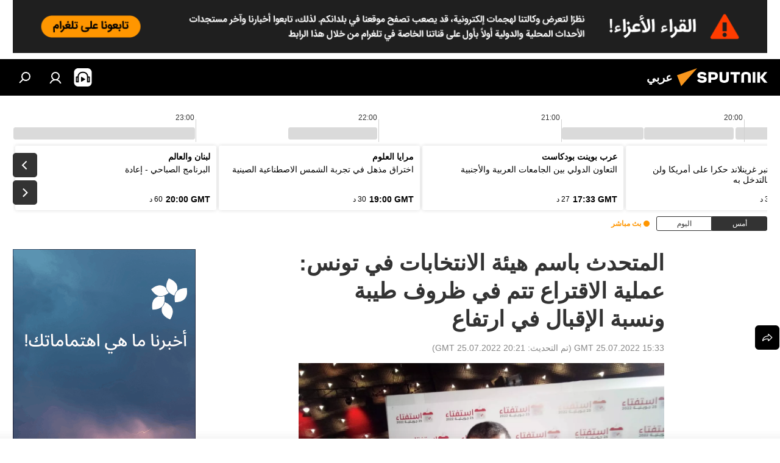

--- FILE ---
content_type: text/html; charset=utf-8
request_url: https://sarabic.ae/20220725/%D8%A7%D9%84%D9%85%D8%AA%D8%AD%D8%AF%D8%AB-%D8%A8%D8%A7%D8%B3%D9%85-%D9%87%D9%8A%D8%A6%D8%A9-%D8%A7%D9%84%D8%A7%D9%86%D8%AA%D8%AE%D8%A7%D8%A8%D8%A7%D8%AA-%D9%81%D9%8A-%D8%AA%D9%88%D9%86%D8%B3-%D8%B9%D9%85%D9%84%D9%8A%D8%A9-%D8%A7%D9%84%D8%A7%D9%82%D8%AA%D8%B1%D8%A7%D8%B9-%D8%AA%D8%AA%D9%85-%D9%81%D9%8A-%D8%B8%D8%B1%D9%88%D9%81-%D8%B7%D9%8A%D8%A8%D8%A9-%D9%88%D9%86%D8%B3%D8%A8%D8%A9-%D8%A7%D9%84%D8%A5%D9%82%D8%A8%D8%A7%D9%84-%D9%81%D9%8A-%D8%A7%D8%B1%D8%AA%D9%81%D8%A7%D8%B9-1065557237.html
body_size: 34687
content:
<!DOCTYPE html><html lang="ar" data-lang="ara" data-charset="" dir="rtl"><head prefix="og: http://ogp.me/ns# fb: http://ogp.me/ns/fb# article: http://ogp.me/ns/article#"><title>المتحدث باسم هيئة الانتخابات في تونس: عملية الاقتراع تتم في ظروف طيبة ونسبة الإقبال في ارتفاع - 25.07.2022, سبوتنيك عربي</title><meta name="description" content="بدأ التونسيون، اليوم الاثنين، عملية التصويت في استفتاء حول مشروع دستور جديد، يمنح صلاحيات واسعة لرئيس الجمهورية قيس سعيد. 25.07.2022, سبوتنيك عربي"><meta name="keywords" content="حوارات"><meta http-equiv="X-UA-Compatible" content="IE=edge,chrome=1"><meta http-equiv="Content-Type" content="text/html; charset=utf-8"><meta name="robots" content="index, follow, max-image-preview:large"><meta name="viewport" content="width=device-width, initial-scale=1.0, maximum-scale=1.0, user-scalable=yes"><meta name="HandheldFriendly" content="true"><meta name="MobileOptimzied" content="width"><meta name="referrer" content="always"><meta name="format-detection" content="telephone=no"><meta name="format-detection" content="address=no"><link rel="alternate" type="application/rss+xml" href="https://sarabic.ae/export/rss2/archive/index.xml"><link rel="canonical" href="https://sarabic.ae/20220725/%D8%A7%D9%84%D9%85%D8%AA%D8%AD%D8%AF%D8%AB-%D8%A8%D8%A7%D8%B3%D9%85-%D9%87%D9%8A%D8%A6%D8%A9-%D8%A7%D9%84%D8%A7%D9%86%D8%AA%D8%AE%D8%A7%D8%A8%D8%A7%D8%AA-%D9%81%D9%8A-%D8%AA%D9%88%D9%86%D8%B3-%D8%B9%D9%85%D9%84%D9%8A%D8%A9-%D8%A7%D9%84%D8%A7%D9%82%D8%AA%D8%B1%D8%A7%D8%B9-%D8%AA%D8%AA%D9%85-%D9%81%D9%8A-%D8%B8%D8%B1%D9%88%D9%81-%D8%B7%D9%8A%D8%A8%D8%A9-%D9%88%D9%86%D8%B3%D8%A8%D8%A9-%D8%A7%D9%84%D8%A5%D9%82%D8%A8%D8%A7%D9%84-%D9%81%D9%8A-%D8%A7%D8%B1%D8%AA%D9%81%D8%A7%D8%B9-1065557237.html"><link rel="preload" as="image" href="https://cdn.img.sarabic.ae/img/07e6/07/19/1065567164_0:0:2040:1148_1920x0_80_0_0_7a27e3d533617e0f964385917ec69c10.jpg.webp" imagesrcset="https://cdn.img.sarabic.ae/img/07e6/07/19/1065567164_0:0:2040:1148_640x0_80_0_0_f3e7a31a6e3fc63a1e7b4bf3f2afc608.jpg.webp 640w,https://cdn.img.sarabic.ae/img/07e6/07/19/1065567164_0:0:2040:1148_1280x0_80_0_0_2ef35500edc374a8cdf0d921d41b317c.jpg.webp 1280w,https://cdn.img.sarabic.ae/img/07e6/07/19/1065567164_0:0:2040:1148_1920x0_80_0_0_7a27e3d533617e0f964385917ec69c10.jpg.webp 1920w"><link rel="preconnect" href="https://cdn.img.sarabic.ae/images/"><link rel="dns-prefetch" href="https://cdn.img.sarabic.ae/images/"><link rel="alternate" hreflang="ar" href="https://sarabic.ae/20220725/%D8%A7%D9%84%D9%85%D8%AA%D8%AD%D8%AF%D8%AB-%D8%A8%D8%A7%D8%B3%D9%85-%D9%87%D9%8A%D8%A6%D8%A9-%D8%A7%D9%84%D8%A7%D9%86%D8%AA%D8%AE%D8%A7%D8%A8%D8%A7%D8%AA-%D9%81%D9%8A-%D8%AA%D9%88%D9%86%D8%B3-%D8%B9%D9%85%D9%84%D9%8A%D8%A9-%D8%A7%D9%84%D8%A7%D9%82%D8%AA%D8%B1%D8%A7%D8%B9-%D8%AA%D8%AA%D9%85-%D9%81%D9%8A-%D8%B8%D8%B1%D9%88%D9%81-%D8%B7%D9%8A%D8%A8%D8%A9-%D9%88%D9%86%D8%B3%D8%A8%D8%A9-%D8%A7%D9%84%D8%A5%D9%82%D8%A8%D8%A7%D9%84-%D9%81%D9%8A-%D8%A7%D8%B1%D8%AA%D9%81%D8%A7%D8%B9-1065557237.html"><link rel="alternate" hreflang="x-default" href="https://sarabic.ae/20220725/%D8%A7%D9%84%D9%85%D8%AA%D8%AD%D8%AF%D8%AB-%D8%A8%D8%A7%D8%B3%D9%85-%D9%87%D9%8A%D8%A6%D8%A9-%D8%A7%D9%84%D8%A7%D9%86%D8%AA%D8%AE%D8%A7%D8%A8%D8%A7%D8%AA-%D9%81%D9%8A-%D8%AA%D9%88%D9%86%D8%B3-%D8%B9%D9%85%D9%84%D9%8A%D8%A9-%D8%A7%D9%84%D8%A7%D9%82%D8%AA%D8%B1%D8%A7%D8%B9-%D8%AA%D8%AA%D9%85-%D9%81%D9%8A-%D8%B8%D8%B1%D9%88%D9%81-%D8%B7%D9%8A%D8%A8%D8%A9-%D9%88%D9%86%D8%B3%D8%A8%D8%A9-%D8%A7%D9%84%D8%A5%D9%82%D8%A8%D8%A7%D9%84-%D9%81%D9%8A-%D8%A7%D8%B1%D8%AA%D9%81%D8%A7%D8%B9-1065557237.html"><link rel="apple-touch-icon" sizes="57x57" href="https://cdn.img.sarabic.ae/i/favicon/favicon-57x57.png"><link rel="apple-touch-icon" sizes="60x60" href="https://cdn.img.sarabic.ae/i/favicon/favicon-60x60.png"><link rel="apple-touch-icon" sizes="72x72" href="https://cdn.img.sarabic.ae/i/favicon/favicon-72x72.png"><link rel="apple-touch-icon" sizes="76x76" href="https://cdn.img.sarabic.ae/i/favicon/favicon-76x76.png"><link rel="apple-touch-icon" sizes="114x114" href="https://cdn.img.sarabic.ae/i/favicon/favicon-114x114.png"><link rel="apple-touch-icon" sizes="120x120" href="https://cdn.img.sarabic.ae/i/favicon/favicon-120x120.png"><link rel="apple-touch-icon" sizes="144x144" href="https://cdn.img.sarabic.ae/i/favicon/favicon-144x144.png"><link rel="apple-touch-icon" sizes="152x152" href="https://cdn.img.sarabic.ae/i/favicon/favicon-152x152.png"><link rel="apple-touch-icon" sizes="180x180" href="https://cdn.img.sarabic.ae/i/favicon/favicon-180x180.png"><link rel="icon" type="image/png" sizes="192x192" href="https://cdn.img.sarabic.ae/i/favicon/favicon-192x192.png"><link rel="icon" type="image/png" sizes="32x32" href="https://cdn.img.sarabic.ae/i/favicon/favicon-32x32.png"><link rel="icon" type="image/png" sizes="96x96" href="https://cdn.img.sarabic.ae/i/favicon/favicon-96x96.png"><link rel="icon" type="image/png" sizes="16x16" href="https://cdn.img.sarabic.ae/i/favicon/favicon-16x16.png"><link rel="manifest" href="/project_data/manifest.json?4"><meta name="msapplication-TileColor" content="#F4F4F4"><meta name="msapplication-TileImage" content="https://cdn.img.sarabic.ae/i/favicon/favicon-144x144.png"><meta name="theme-color" content="#F4F4F4"><link rel="shortcut icon" href="https://cdn.img.sarabic.ae/i/favicon/favicon.ico"><meta property="fb:app_id" content="1631484997094439"><meta property="fb:pages" content="167407493314650"><meta name="analytics:lang" content="ara"><meta name="analytics:title" content="المتحدث باسم هيئة الانتخابات في تونس: عملية الاقتراع تتم في ظروف طيبة ونسبة الإقبال في ارتفاع - 25.07.2022, سبوتنيك عربي"><meta name="analytics:keyw" content="interview"><meta name="analytics:rubric" content=""><meta name="analytics:tags" content="حوارات"><meta name="analytics:site_domain" content="sarabic.ae"><meta name="analytics:article_id" content="1065557237"><meta name="analytics:url" content="https://sarabic.ae/20220725/المتحدث-باسم-هيئة-الانتخابات-في-تونس-عملية-الاقتراع-تتم-في-ظروف-طيبة-ونسبة-الإقبال-في-ارتفاع-1065557237.html"><meta name="analytics:p_ts" content="1658763218"><meta name="analytics:author" content="سبوتنيك عربي"><meta name="analytics:isscroll" content="0"><meta property="og:url" content="https://sarabic.ae/20220725/%D8%A7%D9%84%D9%85%D8%AA%D8%AD%D8%AF%D8%AB-%D8%A8%D8%A7%D8%B3%D9%85-%D9%87%D9%8A%D8%A6%D8%A9-%D8%A7%D9%84%D8%A7%D9%86%D8%AA%D8%AE%D8%A7%D8%A8%D8%A7%D8%AA-%D9%81%D9%8A-%D8%AA%D9%88%D9%86%D8%B3-%D8%B9%D9%85%D9%84%D9%8A%D8%A9-%D8%A7%D9%84%D8%A7%D9%82%D8%AA%D8%B1%D8%A7%D8%B9-%D8%AA%D8%AA%D9%85-%D9%81%D9%8A-%D8%B8%D8%B1%D9%88%D9%81-%D8%B7%D9%8A%D8%A8%D8%A9-%D9%88%D9%86%D8%B3%D8%A8%D8%A9-%D8%A7%D9%84%D8%A5%D9%82%D8%A8%D8%A7%D9%84-%D9%81%D9%8A-%D8%A7%D8%B1%D8%AA%D9%81%D8%A7%D8%B9-1065557237.html"><meta property="og:title" content="المتحدث باسم هيئة الانتخابات في تونس: عملية الاقتراع تتم في ظروف طيبة ونسبة الإقبال في ارتفاع"><meta property="og:description" content="بدأ التونسيون، اليوم الاثنين، عملية التصويت في استفتاء حول مشروع دستور جديد، يمنح صلاحيات واسعة لرئيس الجمهورية قيس سعيد."><meta property="og:type" content="article"><meta property="og:site_name" content="سبوتنيك عربي"><meta property="og:locale" content="ar_EG"><meta property="og:image" content="https://cdn.img.sarabic.ae/img/07e6/07/19/1065567164_0:0:2040:1148_2072x0_60_0_0_88aa53661f6bf704b72c86963cbea1fd.jpg.webp"><meta property="og:image:width" content="2072"><meta name="relap-image" content="https://cdn.img.sarabic.ae/img/07e6/07/19/1065567164_0:0:2040:1148_2072x0_80_0_0_9627118573bcd958dc6d27621d1e6834.jpg.webp"><meta name="twitter:card" content="summary_large_image"><meta name="twitter:image" content="https://cdn.img.sarabic.ae/img/07e6/07/19/1065567164_0:0:2040:1148_2072x0_60_0_0_88aa53661f6bf704b72c86963cbea1fd.jpg.webp"><meta property="article:published_time" content="20220725T1533+0000"><meta property="article:modified_time" content="20220725T2021+0000"><meta property="article:author" content="سبوتنيك عربي"><link rel="author" href="https://sarabic.ae"><meta property="article:section" content="الأخبار"><meta property="article:tag" content="حوارات"><meta name="relap-entity-id" content="1065557237"><meta property="fb:pages" content="167407493314650"><link rel="amphtml" href="https://sarabic.ae/amp/20220725/%D8%A7%D9%84%D9%85%D8%AA%D8%AD%D8%AF%D8%AB-%D8%A8%D8%A7%D8%B3%D9%85-%D9%87%D9%8A%D8%A6%D8%A9-%D8%A7%D9%84%D8%A7%D9%86%D8%AA%D8%AE%D8%A7%D8%A8%D8%A7%D8%AA-%D9%81%D9%8A-%D8%AA%D9%88%D9%86%D8%B3-%D8%B9%D9%85%D9%84%D9%8A%D8%A9-%D8%A7%D9%84%D8%A7%D9%82%D8%AA%D8%B1%D8%A7%D8%B9-%D8%AA%D8%AA%D9%85-%D9%81%D9%8A-%D8%B8%D8%B1%D9%88%D9%81-%D8%B7%D9%8A%D8%A8%D8%A9-%D9%88%D9%86%D8%B3%D8%A8%D8%A9-%D8%A7%D9%84%D8%A5%D9%82%D8%A8%D8%A7%D9%84-%D9%81%D9%8A-%D8%A7%D8%B1%D8%AA%D9%81%D8%A7%D8%B9-1065557237.html"><link rel="preload" as="style" onload="this.onload=null;this.rel='stylesheet'" type="text/css" href="https://cdn.img.sarabic.ae/css/libs/fonts.min.css?911eb65935"><link rel="stylesheet" type="text/css" href="https://cdn.img.sarabic.ae/css/common.min.css?9149894256"><link rel="stylesheet" type="text/css" href="https://cdn.img.sarabic.ae/css/radioschedule.min.css?975ce1b4d"><link rel="stylesheet" type="text/css" href="https://cdn.img.sarabic.ae/css/article.min.css?913fe17605"><script src="https://cdn.img.sarabic.ae/min/js/dist/head.js?9c9052ef3"></script><script data-iub-purposes="1">var _paq = _paq || []; (function() {var stackDomain = window.location.hostname.split('.').reverse();var domain = stackDomain[1] + '.' + stackDomain[0];_paq.push(['setCDNMask', new RegExp('cdn(\\w+).img.'+domain)]); _paq.push(['setSiteId', 'sputnik_eg']); _paq.push(['trackPageView']); _paq.push(['enableLinkTracking']); var d=document, g=d.createElement('script'), s=d.getElementsByTagName('script')[0]; g.type='text/javascript'; g.defer=true; g.async=true; g.src='//a.sputniknews.com/js/sputnik.js'; s.parentNode.insertBefore(g,s); } )();</script><script type="text/javascript" src="https://cdn.img.sarabic.ae/min/js/libs/banners/adfx.loader.bind.js?98d724fe2"></script><script>
                (window.yaContextCb = window.yaContextCb || []).push(() => {
                    replaceOriginalAdFoxMethods();
                    window.Ya.adfoxCode.hbCallbacks = window.Ya.adfoxCode.hbCallbacks || [];
                })
            </script><!--В <head> сайта один раз добавьте код загрузчика-->
<script>window.yaContextCb = window.yaContextCb || []</script>
<script src="https://yandex.ru/ads/system/context.js" async></script><script>var endlessScrollFirst = 1065557237; var endlessScrollUrl = ''; var endlessScrollAlgorithm = ''; var endlessScrollQueue = [];</script><script>var endlessScrollFirst = 1065557237; var endlessScrollUrl = ''; var endlessScrollAlgorithm = ''; var endlessScrollQueue = [];</script></head><body id="body" data-ab="c" data-emoji="1" class="site_eg m-page-article ">
            
                <!-- Yandex.Metrika counter -->
                <script type="text/javascript" >
                   (function(m,e,t,r,i,k,a){m[i]=m[i]||function(){(m[i].a=m[i].a||[]).push(arguments)};
                   m[i].l=1*new Date();k=e.createElement(t),a=e.getElementsByTagName(t)[0],k.async=1,k.src=r,a.parentNode.insertBefore(k,a)})
                   (window, document, "script", "https://mc.yandex.ru/metrika/tag.js", "ym");

                   ym(28135764, "init", {
                        clickmap:true,
                        trackLinks:true,
                        accurateTrackBounce:true
                   });
                </script>
                <noscript><div><img src="https://mc.yandex.ru/watch/28135764" style="position:absolute; left:-9999px;" alt="" /></div></noscript>
                <!-- /Yandex.Metrika counter -->
            
        <div class="schema_org" itemscope="itemscope" itemtype="https://schema.org/WebSite"><meta itemprop="name" content="سبوتنيك عربي"><meta itemprop="alternateName" content="سبوتنيك عربي"><meta itemprop="description" content="سبوتنيك عربي – أخبار الدول العربية والعالم | آخر الأخبار"><a itemprop="url" href="https://sarabic.ae" title="سبوتنيك عربي"> </a><meta itemprop="image" content="https://sarabic.ae/i/logo/logo.png"></div><ul class="schema_org" itemscope="itemscope" itemtype="http://schema.org/BreadcrumbList"><li itemprop="itemListElement" itemscope="itemscope" itemtype="http://schema.org/ListItem"><meta itemprop="name" content="سبوتنيك عربي"><meta itemprop="position" content="1"><meta itemprop="item" content="https://sarabic.ae"><a itemprop="url" href="https://sarabic.ae" title="سبوتنيك عربي"> </a></li><li itemprop="itemListElement" itemscope="itemscope" itemtype="http://schema.org/ListItem"><meta itemprop="name" content="الأخبار"><meta itemprop="position" content="2"><meta itemprop="item" content="https://sarabic.ae/20220725/"><a itemprop="url" href="https://sarabic.ae/20220725/" title="الأخبار"> </a></li><li itemprop="itemListElement" itemscope="itemscope" itemtype="http://schema.org/ListItem"><meta itemprop="name" content="المتحدث باسم هيئة الانتخابات في تونس: عملية الاقتراع تتم في ظروف طيبة ونسبة الإقبال في ارتفاع"><meta itemprop="position" content="3"><meta itemprop="item" content="https://sarabic.ae/20220725/المتحدث-باسم-هيئة-الانتخابات-في-تونس-عملية-الاقتراع-تتم-في-ظروف-طيبة-ونسبة-الإقبال-في-ارتفاع-1065557237.html"><a itemprop="url" href="https://sarabic.ae/20220725/%D8%A7%D9%84%D9%85%D8%AA%D8%AD%D8%AF%D8%AB-%D8%A8%D8%A7%D8%B3%D9%85-%D9%87%D9%8A%D8%A6%D8%A9-%D8%A7%D9%84%D8%A7%D9%86%D8%AA%D8%AE%D8%A7%D8%A8%D8%A7%D8%AA-%D9%81%D9%8A-%D8%AA%D9%88%D9%86%D8%B3-%D8%B9%D9%85%D9%84%D9%8A%D8%A9-%D8%A7%D9%84%D8%A7%D9%82%D8%AA%D8%B1%D8%A7%D8%B9-%D8%AA%D8%AA%D9%85-%D9%81%D9%8A-%D8%B8%D8%B1%D9%88%D9%81-%D8%B7%D9%8A%D8%A8%D8%A9-%D9%88%D9%86%D8%B3%D8%A8%D8%A9-%D8%A7%D9%84%D8%A5%D9%82%D8%A8%D8%A7%D9%84-%D9%81%D9%8A-%D8%A7%D8%B1%D8%AA%D9%81%D8%A7%D8%B9-1065557237.html" title="المتحدث باسم هيئة الانتخابات في تونس: عملية الاقتراع تتم في ظروف طيبة ونسبة الإقبال في ارتفاع"> </a></li></ul><div class="container"><div class="banner m-before-header m-article-desktop" data-position="article_desktop_header" data-infinity="1"><aside class="banner__content"><div style="margin-bottom: 10px;">
<a href="https://telegram.me/Sputnik_Arabic" target="_blank" rel="noreferrer" style="display:block;">
<img src="https://img.sputniknews.com/editor_images/07e9/0a/08/1105763509_0:0:0:0_1276x90_80_0_0_c97bdf24923088790f02f77929b05626.png?projectName=sputnik_eg" style="display:block; margin:0; width:100%; height:auto; object-fit:cover;"/>  
</a>
</div></aside></div></div><div class="page" id="page"><div id="alerts"><script type="text/template" id="alertAfterRegisterTemplate">
                    
                        <div class="auth-alert m-hidden" id="alertAfterRegister">
                            <div class="auth-alert__text">
                                <%- data.success_title %> <br />
                                <%- data.success_email_1 %>
                                <span class="m-email"></span>
                                <%- data.success_email_2 %>
                            </div>
                            <div class="auth-alert__btn">
                                <button class="form__btn m-min m-black confirmEmail">
                                    <%- data.send %>
                                </button>
                            </div>
                        </div>
                    
                </script><script type="text/template" id="alertAfterRegisterNotifyTemplate">
                    
                        <div class="auth-alert" id="alertAfterRegisterNotify">
                            <div class="auth-alert__text">
                                <%- data.golink_1 %>
                                <span class="m-email">
                                    <%- user.mail %>
                                </span>
                                <%- data.golink_2 %>
                            </div>
                            <% if (user.registerConfirmCount <= 2 ) {%>
                                <div class="auth-alert__btn">
                                    <button class="form__btn m-min m-black confirmEmail">
                                        <%- data.send %>
                                    </button>
                                </div>
                            <% } %>
                        </div>
                    
                </script></div><div class="anchor" id="anchor"><div class="header " id="header"><div class="m-relative"><div class="container m-header"><div class="header__wrap"><div class="header__name"><div class="header__logo"><a href="/" title="سبوتنيك عربي"><svg xmlns="http://www.w3.org/2000/svg" width="176" height="44" viewBox="0 0 176 44" fill="none"><path class="chunk_1" fill-rule="evenodd" clip-rule="evenodd" d="M45.8073 18.3817C45.8073 19.5397 47.1661 19.8409 49.3281 20.0417C54.1074 20.4946 56.8251 21.9539 56.8461 25.3743C56.8461 28.7457 54.2802 30.9568 48.9989 30.9568C44.773 30.9568 42.1067 29.1496 41 26.5814L44.4695 24.5688C45.3754 25.9277 46.5334 27.0343 49.4005 27.0343C51.3127 27.0343 52.319 26.4296 52.319 25.5751C52.319 24.5665 51.6139 24.2163 48.3942 23.866C43.7037 23.3617 41.3899 22.0029 41.3899 18.5824C41.3899 15.9675 43.3511 13 48.9359 13C52.9611 13 55.6274 14.8095 56.4305 17.1746L53.1105 19.1358C53.0877 19.1012 53.0646 19.0657 53.041 19.0295C52.4828 18.1733 51.6672 16.9224 48.6744 16.9224C46.914 16.9224 45.8073 17.4758 45.8073 18.3817ZM67.4834 13.3526H59.5918V30.707H64.0279V26.0794H67.4484C72.1179 26.0794 75.0948 24.319 75.0948 19.6401C75.0854 15.3138 72.6199 13.3526 67.4834 13.3526ZM67.4834 22.206H64.0186V17.226H67.4834C69.8975 17.226 70.654 18.0291 70.654 19.6891C70.6587 21.6527 69.6524 22.206 67.4834 22.206ZM88.6994 24.7206C88.6994 26.2289 87.4924 27.0857 85.3794 27.0857C83.3178 27.0857 82.1597 26.2289 82.1597 24.7206V13.3526H77.7236V25.0264C77.7236 28.6477 80.7425 30.9615 85.4704 30.9615C89.9999 30.9615 93.1168 28.8601 93.1168 25.0264V13.3526H88.6808L88.6994 24.7206ZM136.583 13.3526H132.159V30.7023H136.583V13.3526ZM156.097 13.3526L149.215 21.9235L156.45 30.707H151.066L144.276 22.4559V30.707H139.85V13.3526H144.276V21.8021L151.066 13.3526H156.097ZM95.6874 17.226H101.221V30.707H105.648V17.226H111.181V13.3526H95.6874V17.226ZM113.49 18.7342C113.49 15.2134 116.458 13 121.085 13C125.715 13 128.888 15.0616 128.902 18.7342V30.707H124.466V18.935C124.466 17.6789 123.259 16.8734 121.146 16.8734C119.094 16.8734 117.926 17.6789 117.926 18.935V30.707H113.49V18.7342Z" fill="white"></path><path class="chunk_2" d="M41 7L14.8979 36.5862L8 18.431L41 7Z" fill="#F8961D"></path></svg></a></div><div class="header__project"><span class="header__project-title">عربي</span></div></div><div class="header__controls" data-nosnippet=""><div class="share m-header" data-id="1065557237" data-url="https://sarabic.ae/20220725/المتحدث-باسم-هيئة-الانتخابات-في-تونس-عملية-الاقتراع-تتم-في-ظروف-طيبة-ونسبة-الإقبال-في-ارتفاع-1065557237.html" data-title="المتحدث باسم هيئة الانتخابات في تونس: عملية الاقتراع تتم في ظروف طيبة ونسبة الإقبال في ارتفاع"></div><div class="header__menu"><span class="header__menu-item header__menu-item-radioButton" id="radioButton" data-stream="https://nfw.ria.ru/flv/audio.aspx?ID=53617840&amp;type=mp3"><svg class="svg-icon"><use xmlns:xlink="http://www.w3.org/1999/xlink" xlink:href="/i/sprites/package/inline.svg?63#radio2"></use></svg></span><a href="#" class="header__menu-item m-login" title="دخول الموقع" data-modal-open="authorization"><svg class="svg-icon"><use xmlns:xlink="http://www.w3.org/1999/xlink" xlink:href="/i/sprites/package/inline.svg?63#login"></use></svg></a><span class="header__menu-item" data-modal-open="search"><svg class="svg-icon"><use xmlns:xlink="http://www.w3.org/1999/xlink" xlink:href="/i/sprites/package/inline.svg?63#search"></use></svg></span></div></div></div></div></div></div></div><script>var GLOBAL = GLOBAL || {}; GLOBAL.translate = {}; GLOBAL.rtl = 1; GLOBAL.lang = "ara"; GLOBAL.design = "eg"; GLOBAL.charset = ""; GLOBAL.project = "sputnik_eg"; GLOBAL.htmlCache = 1; GLOBAL.translate.search = {}; GLOBAL.translate.search.notFound = "لم يتم العثور على شيء"; GLOBAL.translate.search.stringLenght = "أدخل المزيد من الأحرف للبحث"; GLOBAL.www = "https://sarabic.ae"; GLOBAL.seo = {}; GLOBAL.seo.title = ""; GLOBAL.seo.keywords = ""; GLOBAL.seo.description = ""; GLOBAL.sock = {}; GLOBAL.sock.server = "https://cm.sputniknews.com/chat"; GLOBAL.sock.lang = "ara"; GLOBAL.sock.project = "sputnik_eg"; GLOBAL.social = {}; GLOBAL.social.fbID = "1631484997094439"; GLOBAL.share = [ { name: 'twitter', mobile: false },{ name: 'telegram', mobile: false },{ name: 'whatsapp', mobile: false },{ name: 'messenger', mobile: true } ]; GLOBAL.csrf_token = ''; GLOBAL.search = {}; GLOBAL.auth = {}; GLOBAL.auth.status = 'error'; GLOBAL.auth.provider = ''; GLOBAL.auth.twitter = '/id/twitter/request/'; GLOBAL.auth.facebook = '/id/facebook/request/'; GLOBAL.auth.vkontakte = '/id/vkontakte/request/'; GLOBAL.auth.google = '/id/google/request/'; GLOBAL.auth.ok = '/id/ok/request/'; GLOBAL.auth.apple = '/id/apple/request/'; GLOBAL.auth.moderator = ''; GLOBAL.user = {}; GLOBAL.user.id = ""; GLOBAL.user.emailActive = ""; GLOBAL.user.registerConfirmCount = 0; GLOBAL.article = GLOBAL.article || {}; GLOBAL.article.id = 1065557237; GLOBAL.article.chat_expired = !!1; GLOBAL.chat = GLOBAL.chat || {}; GLOBAL.locale = {"convertDate":{"yesterday":"\u0623\u0645\u0633","hours":{"item1":"\u0642\u0628\u0644 \u0633\u0627\u0639\u0629 \u0648\u0627\u062d\u062f\u0629","item2":"\u0642\u0628\u0644 \u0633\u0627\u0639\u062a\u064a\u0646","item3":"\u0642\u0628\u0644 3 \u0633\u0627\u0639\u0627\u062a","item4":"\u0642\u0628\u0644 4 \u0633\u0627\u0639\u0627\u062a","item5":"\u0642\u0628\u0644 5 \u0633\u0627\u0639\u0627\u062a","item6":"\u0642\u0628\u0644 6 \u0633\u0627\u0639\u0627\u062a","item7":"\u0642\u0628\u0644 7 \u0633\u0627\u0639\u0627\u062a","item8":"\u0642\u0628\u0644 8 \u0633\u0627\u0639\u0627\u062a","item9":"\u0642\u0628\u0644 9 \u0633\u0627\u0639\u0627\u062a","item10":"\u0642\u0628\u0644 10 \u0633\u0627\u0639\u0627\u062a","nominative":"\u0642\u0628\u0644 %{s} \u0633\u0627\u0639\u0629","genitive":"\u0642\u0628\u0644 %{s} \u0633\u0627\u0639\u0629"},"minutes":{"item1":"\u0642\u0628\u0644 \u062f\u0642\u064a\u0642\u0629 \u0648\u0627\u062d\u062f\u0629","item2":"\u0642\u0628\u0644 \u062f\u0642\u064a\u0642\u062a\u064a\u0646","item3":"\u0642\u0628\u0644 3 \u062f\u0642\u0627\u0626\u0642","item4":"\u0642\u0628\u0644 4 \u062f\u0642\u0627\u0626\u0642","item5":"\u0642\u0628\u0644 5 \u062f\u0642\u0627\u0626\u0642","item6":"\u0642\u0628\u0644 6 \u062f\u0642\u0627\u0626\u0642","item7":"\u0642\u0628\u0644 7 \u062f\u0642\u0627\u0626\u0642","item8":"\u0642\u0628\u0644 8 \u062f\u0642\u0627\u0626\u0642","item9":"\u0642\u0628\u0644 9 \u062f\u0642\u0627\u0626\u0642","item10":"\u0642\u0628\u0644 10 \u062f\u0642\u0627\u0626\u0642","nominative":"\u0642\u0628\u0644 %{s} \u062f\u0642\u064a\u0642\u0629","genitive":"\u0642\u0628\u0644 %{s} \u062f\u0642\u064a\u0642\u0629"}},"id":{"is_id":"1","errors":{"email":"\u0623\u062f\u062e\u0644 \u0628\u0631\u064a\u062f\u0643 \u0627\u0644\u0625\u0644\u0643\u062a\u0631\u0648\u0646\u064a","password":"\u0623\u062f\u062e\u0644 \u0643\u0644\u0645\u0629 \u0627\u0644\u0633\u0631","wrong":"\u0627\u0633\u0645 \u0627\u0644\u0645\u0633\u062a\u062e\u062f\u0645 \u063a\u064a\u0631 \u0635\u062d\u064a\u062d \u0623\u0648 \u0643\u0644\u0645\u0629 \u0627\u0644\u0633\u0631 \u062e\u0627\u0637\u0626\u0629","wrongpassword":"\u0643\u0644\u0645\u0629 \u0627\u0644\u0633\u0631 \u062e\u0627\u0637\u0626\u0629","wronglogin":"\u062a\u062d\u0642\u0642 \u0645\u0646 \u0639\u0646\u0648\u0627\u0646 \u0628\u0631\u064a\u062f\u0643 \u0627\u0644\u0625\u0644\u0643\u062a\u0631\u0648\u0646\u064a","emptylogin":"\u0644\u0645 \u064a\u062a\u0645 \u0625\u062f\u062e\u0627\u0644 \u0627\u0633\u0645 \u0627\u0644\u0645\u0633\u062a\u062e\u062f\u0645","wrongemail":"\u0628\u0631\u064a\u062f \u0625\u0644\u0643\u062a\u0631\u0648\u0646\u064a \u062e\u0627\u0637\u0626","passwordnotsimilar":"\u0643\u0644\u0645\u0627\u062a \u0627\u0644\u0633\u0631 \u0627\u0644\u062a\u064a \u0623\u062f\u062e\u0644\u062a\u0647\u0627 \u063a\u064a\u0631 \u0645\u062a\u0637\u0627\u0628\u0642\u0629","wrongcode":"\u0627\u0644\u0631\u0645\u0632 \u063a\u064a\u0631 \u0635\u062d\u064a\u062d","wrongname":"\u0627\u0644\u0627\u0633\u0645 \u063a\u064a\u0631 \u0635\u062d\u064a\u062d","send":"\u062a\u0645 \u0625\u0631\u0633\u0627\u0644 \u0631\u0633\u0627\u0644\u0629 \u0625\u0644\u0643\u062a\u0631\u0648\u0646\u064a\u0629!","notsend":"\u062e\u0637\u0623! \u0644\u0627 \u064a\u0645\u0643\u0646 \u0625\u0631\u0633\u0627\u0644 \u0631\u0633\u0627\u0644\u0629 \u0625\u0644\u0643\u062a\u0631\u0648\u0646\u064a\u0629.","anothersoc":"\u062d\u0633\u0627\u0628 \u0634\u062e\u0635\u064a \u0622\u062e\u0631 \u0645\u0631\u062a\u0628\u0637 \u0628\u0647\u0630\u0627 \u0627\u0644\u0645\u0644\u0641 \u0627\u0644\u0634\u062e\u0635\u064a","acclink":"\u062a\u0645 \u0631\u0628\u0637 \u0627\u0644\u062d\u0633\u0627\u0628\u0627\u062a \u0628\u0646\u062c\u0627\u062d!","emailexist":"\u064a\u0648\u062c\u062f \u0645\u0633\u062a\u062e\u062f\u0645 \u0645\u0631\u062a\u0628\u0637 \u0628\u0647\u0630\u0627 \u0627\u0644\u0628\u0631\u064a\u062f \u0627\u0644\u0625\u0644\u0643\u062a\u0631\u0648\u0646\u064a","emailnotexist":"\u062e\u0637\u0623! \u0644\u0627 \u064a\u0648\u062c\u062f \u0645\u0633\u062a\u062e\u062f\u0645 \u0645\u0631\u062a\u0628\u0637 \u0628\u0647\u0630\u0627 \u0627\u0644\u0628\u0631\u064a\u062f \u0627\u0644\u0625\u0644\u0643\u062a\u0631\u0648\u0646\u064a","recoveryerror":"\u062d\u062f\u062b \u062e\u0637\u0623 \u0623\u062b\u0646\u0627\u0621 \u0627\u0633\u062a\u0631\u062f\u0627\u062f \u0643\u0644\u0645\u0629 \u0627\u0644\u0633\u0631. \u062d\u0627\u0648\u0644 \u0645\u0631\u0629 \u0623\u062e\u0631\u0649!","alreadyactive":"\u062a\u0645 \u062a\u0641\u0639\u064a\u0644 \u0627\u0644\u0645\u0633\u062a\u062e\u062f\u0645 \u0628\u0627\u0644\u0641\u0639\u0644","autherror":"\u062d\u062f\u062b \u062e\u0637\u0623 \u0623\u062b\u0646\u0627\u0621 \u0639\u0645\u0644\u064a\u0629 \u0627\u0644\u062f\u062e\u0648\u0644. \u064a\u0631\u062c\u0649 \u0627\u0644\u0645\u062d\u0627\u0648\u0644\u0629 \u0645\u0631\u0629 \u0623\u062e\u0631\u0649 \u0644\u0627\u062d\u0642\u064b\u0627\u060c \u0623\u0648 \u0627\u0644\u0627\u062a\u0635\u0627\u0644 \u0628\u0627\u0644\u062f\u0639\u0645 \u0627\u0644\u0641\u0646\u064a","codeerror":"\u062d\u062f\u062b \u062e\u0637\u0623 \u0623\u062b\u0646\u0627\u0621 \u0625\u0646\u0634\u0627\u0621 \u0631\u0645\u0632 \u062a\u0623\u0643\u064a\u062f \u0627\u0644\u062a\u0633\u062c\u064a\u0644. \u064a\u0631\u062c\u0649 \u0627\u0644\u0645\u062d\u0627\u0648\u0644\u0629 \u0645\u0631\u0629 \u0623\u062e\u0631\u0649 \u0644\u0627\u062d\u0642\u064b\u0627\u060c \u0623\u0648 \u0627\u0644\u0627\u062a\u0635\u0627\u0644 \u0628\u0627\u0644\u062f\u0639\u0645 \u0627\u0644\u0641\u0646\u064a","global":"\u062d\u062f\u062b \u062e\u0637\u0623 \u0641\u0646\u064a. \u064a\u0631\u062c\u0649 \u0627\u0644\u0645\u062d\u0627\u0648\u0644\u0629 \u0645\u0631\u0629 \u0623\u062e\u0631\u0649 \u0644\u0627\u062d\u0642\u064b\u0627 \u0623\u0648 \u0627\u0644\u0627\u062a\u0635\u0627\u0644 \u0628\u0627\u0644\u062f\u0639\u0645 \u0627\u0644\u0641\u0646\u064a","registeremail":[],"linkprofile":[],"confirm":[],"block":[],"del":[],"confirmation":[],"linkDeleted":"link deleted"},"links":{"login":"\u062a\u062e\u0648\u064a\u0644 \u0627\u0644\u062f\u062e\u0648\u0644","register":"\u0627\u0644\u062a\u0633\u062c\u064a\u0644","forgotpassword":"\u0627\u0633\u062a\u0631\u062f\u0627\u062f \u0643\u0644\u0645\u0629 \u0627\u0644\u0633\u0631","privacy":"\u0633\u064a\u0627\u0633\u0629 \u0627\u0644\u062e\u0635\u0648\u0635\u064a\u0629"},"auth":{"title":"\u062f\u062e\u0648\u0644 \u0627\u0644\u0645\u0648\u0642\u0639","email":"\u0627\u0644\u0628\u0631\u064a\u062f","password":"\u0643\u0644\u0645\u0629 \u0627\u0644\u0633\u0631","login":"\u0627\u0644\u062f\u062e\u0648\u0644","recovery":"\u0627\u0633\u062a\u0631\u062f\u0627\u062f \u0643\u0644\u0645\u0629 \u0627\u0644\u0633\u0631","registration":"\u062a\u0633\u062c\u064a\u0644 \u0627\u0644\u062f\u062e\u0648\u0644","social":{"title":"\u0637\u0631\u0642 \u0623\u062e\u0631\u0649 \u0644\u062a\u0633\u062c\u064a\u0644 \u0627\u0644\u062f\u062e\u0648\u0644","comment":[],"vk":"VK","ok":"Odnoklassniki","google":"Google","apple":"Apple"}},"confirm_no":{"title":"\u0627\u0646\u062a\u0647\u062a \u0635\u0644\u0627\u062d\u064a\u0629 \u0627\u0644\u0631\u0627\u0628\u0637","send":"\u0625\u0631\u0633\u0627\u0644 \u0627\u0644\u0628\u0631\u064a\u062f \u0645\u0631\u0629 \u0623\u062e\u0631\u0649","back":"\u0627\u0644\u0631\u062c\u0648\u0639"},"login":{"title":"\u062a\u062e\u0648\u064a\u0644 \u0627\u0644\u062f\u062e\u0648\u0644","email":"\u0627\u0644\u0628\u0631\u064a\u062f \u0627\u0644\u0625\u0644\u0643\u062a\u0631\u0648\u0646\u064a:","password":"\u0643\u0644\u0645\u0629 \u0627\u0644\u0633\u0631:","remember":"\u062d\u0641\u0638 ","signin":"\u062f\u062e\u0648\u0644","social":{"label":"\u0637\u0631\u0642 \u0623\u062e\u0631\u0649 \u0644\u062a\u0633\u062c\u064a\u0644 \u0627\u0644\u062f\u062e\u0648\u0644:","anotheruserlink":"\u0647\u0630\u0627 \u0627\u0644\u062d\u0633\u0627\u0628 \u0627\u0644\u0634\u062e\u0635\u064a \u0645\u0631\u062a\u0628\u0637 \u0628\u0645\u0644\u0641 \u0634\u062e\u0635\u064a \u0622\u062e\u0631 \u0645\u062e\u062a\u0644\u0641."}},"register":{"title":"\u0627\u0644\u062a\u0633\u062c\u064a\u0644","email":"\u0627\u0644\u0628\u0631\u064a\u062f","password":"\u0643\u0644\u0645\u0629 \u0627\u0644\u0633\u0631","button":"\u0642\u0645 \u0628\u0627\u0644\u062a\u0633\u062c\u064a\u0644","confirm":"\u062a\u0623\u0643\u064a\u062f \u0643\u0644\u0645\u0629 \u0627\u0644\u0633\u0631","captcha":"\u0623\u062f\u062e\u0644 \u0627\u0644\u0631\u0645\u0632 \u0645\u0646 \u0627\u0644\u0635\u0648\u0631\u0629","requirements":"* \u062d\u0642\u0648\u0644 \u0645\u0637\u0644\u0648\u0628 \u0625\u0645\u0644\u0627\u0624\u0647\u0627","password_length":"\u0645\u0627 \u0644\u0627 \u064a\u0642\u0644 \u0639\u0646 9 \u0631\u0645\u0648\u0632 \u0645\u0639 \u0631\u0642\u0645 \u0648\u0627\u062d\u062f","success":[],"confirmemail":"\u064a\u0631\u062c\u0649 \u062a\u0623\u0643\u064a\u062f \u0628\u0631\u064a\u062f\u0643 \u0627\u0644\u0625\u0644\u0643\u062a\u0631\u0648\u0646\u064a \u0644\u0645\u062a\u0627\u0628\u0639\u0629 \u0639\u0645\u0644\u064a\u0629 \u0627\u0644\u062a\u0633\u062c\u064a\u0644.","confirm_personal":[],"login":"\u0627\u0644\u062f\u062e\u0648\u0644 \u0628\u0648\u0627\u0633\u0637\u0629 \u0627\u0633\u0645 \u0627\u0644\u0645\u0633\u062a\u062e\u062f\u0645 \u0648\u0643\u0644\u0645\u0629 \u0627\u0644\u0633\u0631","social":{"title":"\u0637\u0631\u0642 \u0623\u062e\u0631\u0649 \u0644\u062a\u0633\u062c\u064a\u0644 \u0627\u0644\u062f\u062e\u0648\u0644","comment":[],"vk":"VK","ok":"Odnoklassniki","google":"Google","apple":"Apple"}},"register_social":{"title":"\u0627\u0644\u062a\u0633\u062c\u064a\u0644","email":"\u0627\u0644\u0628\u0631\u064a\u062f","registration":"\u0633\u062c\u0644","confirm_personal":[],"back":"\u0627\u0644\u0631\u062c\u0648\u0639"},"register_user":{"title":"\u0627\u0644\u0645\u0639\u0644\u0648\u0645\u0627\u062a \u0627\u0644\u0634\u062e\u0635\u064a\u0629","name":"\u0627\u0644\u0627\u0633\u0645","lastname":"\u0627\u0633\u0645 \u0627\u0644\u0639\u0627\u0626\u0644\u0629","loadphoto":[],"photo":"\u0627\u062e\u062a\u064a\u0627\u0631 \u0635\u0648\u0631\u0629...","save":"\u062d\u0641\u0638"},"recovery_password":{"title":"\u0627\u0633\u062a\u0631\u062f\u0627\u062f \u0643\u0644\u0645\u0629 \u0627\u0644\u0633\u0631","email":"\u0627\u0644\u0628\u0631\u064a\u062f","next":"\u0627\u0633\u062a\u0645\u0631\u0627\u0631","new_password":"\u0643\u0644\u0645\u0629 \u0627\u0644\u0633\u0631 \u0627\u0644\u062c\u062f\u064a\u062f\u0629","confirm_password":"\u062a\u0623\u0643\u064a\u062f \u0643\u0644\u0645\u0629 \u0627\u0644\u0633\u0631","back":"\u0627\u0644\u0631\u062c\u0648\u0639","send":"\u062a\u0645 \u0625\u0631\u0633\u0627\u0644 \u0631\u0627\u0628\u0637 \u0644\u0627\u0633\u062a\u0631\u062f\u0627\u062f \u0643\u0644\u0645\u0629 \u0627\u0644\u0633\u0631 \u0627\u0644\u062e\u0627\u0635\u0629 \u0628\u0643 \u0625\u0644\u0649 \u0627\u0644\u0639\u0646\u0648\u0627\u0646","done":"\u062a\u0645","change_and_login":"\u062a\u063a\u064a\u064a\u0631 \u0643\u0644\u0645\u0629 \u0627\u0644\u0633\u0631 \u0648\u062a\u0633\u062c\u064a\u0644 \u0627\u0644\u062f\u062e\u0648\u0644"},"deleteaccount":{"title":"\u062d\u0630\u0641 \u0635\u0641\u062d\u0629 \u0627\u0644\u062d\u0633\u0627\u0628 \u0627\u0644\u0634\u062e\u0635\u064a \u0641\u064a sarabic.ae","body":"\u0647\u0644 \u0623\u0646\u062a \u0645\u062a\u0623\u0643\u062f \u0623\u0646\u0643 \u062a\u0631\u064a\u062f \u062d\u0630\u0641 \u0627\u0644\u0635\u0641\u062d\u0629\u061f","success":[],"action":"\u062d\u0630\u0641 \u0627\u0644\u062d\u0633\u0627\u0628 \u0627\u0644\u0634\u062e\u0635\u064a"},"passwordrecovery":{"title":"\u0627\u0633\u062a\u0631\u062f\u0627\u062f \u0643\u0644\u0645\u0629 \u0627\u0644\u0633\u0631","password":"\u0623\u062f\u062e\u0644 \u0643\u0644\u0645\u0629 \u0633\u0631 \u062c\u062f\u064a\u062f\u0629:","confirm":"\u0643\u0631\u0631 \u0643\u0644\u0645\u0629 \u0627\u0644\u0633\u0631 \u0627\u0644\u062c\u062f\u064a\u062f\u0629:","email":"\u0627\u0644\u0628\u0631\u064a\u062f \u0627\u0644\u0625\u0644\u0643\u062a\u0631\u0648\u0646\u064a:","send":[],"success":[],"alert":"\n \u062a\u0645 \u0625\u0631\u0633\u0627\u0644 \u0631\u0633\u0627\u0644\u0629 \u0625\u0644\u0649 \u0627\u0644\u0628\u0631\u064a\u062f \u0627\u0644\u0625\u0644\u0643\u062a\u0631\u0648\u0646\u064a \u0627\u0644\u0630\u064a \u0630\u0643\u0631\u062a\u0647. \u0644\u0636\u0628\u0637 \u0643\u0644\u0645\u0629 \u0627\u0644\u0633\u0631\u060c \u0627\u062a\u0628\u0639 \u0627\u0644\u0631\u0627\u0628\u0637 \u0627\u0644\u0645\u0631\u0641\u0642 \u0641\u064a \u0646\u0635 \u0627\u0644\u0631\u0633\u0627\u0644\u0629.\n "},"registerconfirm":{"success":"\u062a\u0645 \u0625\u0646\u0634\u0627\u0621 \u0627\u0644\u062d\u0633\u0627\u0628 \u0628\u0646\u062c\u0627\u062d!","error":"\u062d\u062f\u062b \u062e\u0637\u0623 \u0623\u062b\u0646\u0627\u0621 \u0639\u0645\u0644\u064a\u0629 \u062a\u0623\u0643\u064a\u062f \u0627\u0644\u062a\u0633\u062c\u064a\u0644. \u064a\u0631\u062c\u0649 \u0627\u0644\u0645\u062d\u0627\u0648\u0644\u0629 \u0645\u0631\u0629 \u0623\u062e\u0631\u0649 \u0644\u0627\u062d\u0642\u064b\u0627 \u0623\u0648 \u0627\u0644\u0627\u062a\u0635\u0627\u0644 \u0628\u0627\u0644\u062f\u0639\u0645 \u0627\u0644\u0641\u0646\u064a"},"restoreaccount":{"title":"\u0627\u0633\u062a\u0639\u0627\u062f\u0629 \u0627\u0644\u062d\u0633\u0627\u0628 \u0627\u0644\u0634\u062e\u0635\u064a","confirm":"\u0647\u0644 \u062a\u0631\u064a\u062f \u0627\u0633\u062a\u0639\u0627\u062f\u0629 \u062d\u0633\u0627\u0628\u0643 \u0627\u0644\u0634\u062e\u0635\u064a\u061f","error":"\u062e\u0637\u0623! \u0644\u0627 \u064a\u0645\u0643\u0646 \u0627\u0633\u062a\u0639\u0627\u062f\u0629 \u0627\u0644\u062d\u0633\u0627\u0628","success":"\u0644\u0642\u062f \u062a\u0645\u062a \u0627\u0633\u062a\u0639\u0627\u062f\u0629 \u0627\u0644\u062d\u0633\u0627\u0628"},"localaccount":{"exist":" \u0644\u062f\u064a \u062d\u0633\u0627\u0628 \u0634\u062e\u0635\u064a \u0641\u064a \"\u0633\u0628\u0648\u062a\u0646\u064a\u0643\" \u0639\u0631\u0628\u064a","notexist":"\u0644\u064a\u0633 \u0644\u062f\u064a \u062d\u0633\u0627\u0628 \u0634\u062e\u0635\u064a \u0641\u064a \"\u0633\u0628\u0648\u062a\u0646\u064a\u0643\" \u0639\u0631\u0628\u064a","title":"\u0627\u0644\u062a\u0633\u062c\u064a\u0644","profile":"\u0647\u0644 \u0644\u062f\u064a\u0643 \u062d\u0633\u0627\u0628 \u0634\u062e\u0635\u064a \u0641\u064a \"\u0633\u0628\u0648\u062a\u0646\u064a\u0643\" \u0639\u0631\u0628\u064a\u061f","hello":[]},"button":{"ok":"\u062d\u0633\u0646\u0627\u064b","yes":"\u0646\u0639\u0645","no":"\u0644\u0627","next":"\u0627\u0644\u062a\u0627\u0644\u064a","close":"\u0625\u063a\u0644\u0627\u0642","profile":"\u0627\u0644\u062d\u0633\u0627\u0628 \u0627\u0644\u0634\u062e\u0635\u064a","recover":"\u0627\u0633\u062a\u0639\u0627\u062f\u0629","register":"\u062a\u0633\u062c\u064a\u0644","delete":"\u062d\u0630\u0641","subscribe":"\u0627\u0634\u062a\u0631\u0627\u0643"},"message":{"errors":{"empty":[],"notfound":[],"similar":[]}},"profile":{"title":"\u0627\u0644\u062d\u0633\u0627\u0628 \u0627\u0644\u0634\u062e\u0635\u064a","tabs":{"profile":"\u0627\u0644\u0635\u0641\u062d\u0629","notification":"\u0625\u0634\u0639\u0627\u0631\u0627\u062a","newsletter":"\u0627\u0634\u062a\u0631\u0627\u0643\u0627\u062a","settings":"\u0625\u0639\u062f\u0627\u062f\u0627\u062a"},"uploadphoto":{"hover":"\u0642\u0645 \u0628\u062a\u062d\u0645\u064a\u0644 \u0635\u0648\u0631\u0629 \u062c\u062f\u064a\u062f\u0629 \u0623\u0648 \u0627\u0633\u062d\u0628\u0647\u0627 \u0625\u0644\u0649 \u0647\u0630\u0627 \u0627\u0644\u0641\u0631\u0627\u063a","hover_mobile":"\u0642\u0645 \u0628\u062a\u062d\u0645\u064a\u0644 \u0635\u0648\u0631\u0629 \u062c\u062f\u064a\u062f\u0629 \u0623\u0648 \u0627\u0633\u062d\u0628\u0647\u0627 \u0625\u0644\u0649 \u0647\u0630\u0627 \u0627\u0644\u0641\u0631\u0627\u063a"},"edit":{"firstname":"\u0627\u0644\u0627\u0633\u0645","lastname":"\u0627\u0633\u0645 \u0627\u0644\u0639\u0627\u0626\u0644\u0629","change":"\u062a\u063a\u064a\u064a\u0631","save":"\u062d\u0641\u0638"},"logout":"\u0627\u0644\u062e\u0631\u0648\u062c","unblock":"\u0631\u0641\u0639 \u0627\u0644\u062d\u0638\u0631","block":"\u062d\u0638\u0631","auth":"\u062a\u062e\u0648\u064a\u0644 \u0627\u0644\u062f\u062e\u0648\u0644","wrongname":"\u0627\u0644\u0627\u0633\u0645 \u063a\u064a\u0631 \u0645\u0642\u0628\u0648\u0644","send_link":"\u062a\u0645 \u0625\u0631\u0633\u0627\u0644 \u0627\u0644\u0631\u0627\u0628\u0637","pass_change_title":"\u062a\u0645 \u062a\u063a\u064a\u064a\u0631 \u0643\u0644\u0645\u0629 \u0627\u0644\u0633\u0631 \u0628\u0646\u062c\u0627\u062d!"},"notification":{"title":"\u0625\u0634\u0639\u0627\u0631","email":"\u0639\u0644\u0649 \u0627\u0644\u0628\u0631\u064a\u062f","site":"\u0639\u0644\u0649 \u0627\u0644\u0645\u0648\u0642\u0639","now":"\u0639\u0644\u0649 \u0627\u0644\u0641\u0648\u0631","onetime":"\u0645\u0631\u0629 \u0641\u064a \u0627\u0644\u064a\u0648\u0645","answer":"\u062a\u0645 \u0627\u0644\u0631\u062f \u0639\u0644\u064a\u0643 \u0641\u064a \u0627\u0644\u0645\u062d\u0627\u062f\u062b\u0629:","just":"\u0627\u0644\u0622\u0646"},"settings":{"email":"\u0627\u0644\u0628\u0631\u064a\u062f","password":"\u0643\u0644\u0645\u0629 \u0627\u0644\u0633\u0631","new_password":"\u0643\u0644\u0645\u0629 \u0627\u0644\u0633\u0631 \u0627\u0644\u062c\u062f\u064a\u062f\u0629","new_password_again":"\u0643\u0644\u0645\u0629 \u0627\u0644\u0633\u0631 \u0627\u0644\u062c\u062f\u064a\u062f\u0629 \u0645\u0631\u0629 \u0623\u062e\u0631\u0649","password_length":"\u0645\u0627 \u0644\u0627 \u064a\u0642\u0644 \u0639\u0646 9 \u0631\u0645\u0648\u0632 \u0645\u0639 \u0631\u0642\u0645 \u0648\u0627\u062d\u062f","password_changed":"\u062a\u0645 \u062a\u063a\u064a\u064a\u0631 \u0643\u0644\u0645\u0629 \u0627\u0644\u0633\u0631 \u0628\u0646\u062c\u0627\u062d!","accept":"\u0627\u0644\u062a\u0623\u0643\u064a\u062f","social_title":"\u0645\u0648\u0627\u0642\u0639 \u0627\u0644\u062a\u0648\u0627\u0635\u0644 \u0627\u0644\u0627\u062c\u062a\u0645\u0627\u0639\u064a","social_show":"\u0625\u0638\u0647\u0627\u0631 \u0641\u064a \u0627\u0644\u0645\u0644\u0641 \u0627\u0644\u0634\u062e\u0635\u064a","enable":"\u0627\u062a\u0635\u0627\u0644","disable":"\u0625\u064a\u0642\u0627\u0641 \u0627\u0644\u0627\u062a\u0635\u0627\u0644","remove":"\u062d\u0630\u0641 \u0627\u0644\u0635\u0641\u062d\u0629 \u0627\u0644\u0634\u062e\u0635\u064a\u0629","remove_title":"\u0647\u0644 \u0623\u0646\u062a \u0645\u062a\u0623\u0643\u062f \u0623\u0646\u0643 \u062a\u0631\u064a\u062f \u062d\u0630\u0641 \u0627\u0644\u0635\u0641\u062d\u0629\u061f","remove_cancel":"\u0625\u0644\u063a\u0627\u0621","remove_accept":"\u062d\u0630\u0641","download_description":"You can download the personal data processed during the use of your personal account function\u0430l at any moment","download":"The file will download as an XML"},"social":{"title":"\u0635\u0641\u062d\u0627\u062a \u0641\u064a \u0645\u0648\u0627\u0642\u0639 \u0627\u0644\u062a\u0648\u0627\u0635\u0644 \u0627\u0644\u0627\u062c\u062a\u0645\u0627\u0639\u064as"},"stat":{"reactions":{"nominative":"\u0631\u062f \u0641\u0639\u0644","genitive_singular":"\u0631\u062f \u0641\u0639\u0644","genitive_plural":"\u0631\u062f\u0648\u062f \u0641\u0639\u0644"},"comments":{"nominative":"\u062a\u0639\u0644\u064a\u0642","genitive_singular":"\u062a\u0639\u0644\u064a\u0642","genitive_plural":"\u062a\u0639\u0644\u064a\u0642\u0627\u062a"},"year":{"nominative":"\u0639\u0627\u0645","genitive_singular":"\u0639\u0627\u0645","genitive_plural":"\u0623\u0639\u0648\u0627\u0645"},"month":{"nominative":"\u0634\u0647\u0631","genitive_singular":"\u0634\u0647\u0631","genitive_plural":"\u0623\u0634\u0647\u0631"},"day":{"nominative":"\u064a\u0648\u0645","genitive_singular":"\u064a\u0648\u0645","genitive_plural":"\u0623\u064a\u0627\u0645"},"hour":{"nominative":"\u0633\u0627\u0639\u0629","genitive_singular":"\u0633\u0627\u0639\u0629","genitive_plural":"\u0633\u0627\u0639\u0627\u062a"},"min":{"nominative":"\u062f\u0642\u064a\u0642\u0629","genitive_singular":"\u062f\u0642\u064a\u0642\u0629","genitive_plural":"\u062f\u0642\u0627\u0626\u0642"},"on_site":" \u0639\u0644\u0649 \u0627\u0644\u0645\u0648\u0642\u0639","one_day":" \u064a\u0648\u0645 \u0648\u0627\u062d\u062f \u0639\u0644\u0649 \u0627\u0644\u0645\u0648\u0642\u0639"},"newsletter":{"title":"\u0627\u0634\u062a\u0631\u0627\u0643\u0643 \u0641\u064a \u062e\u062f\u0645\u0629 \u0627\u0644\u0631\u0633\u0627\u0626\u0644","day":"\u064a\u0648\u0645\u064a","week":"\u0623\u0633\u0628\u0648\u0639\u064a","special":"\u0627\u0634\u062a\u0631\u0627\u0643 \u062e\u0627\u0635","no":"\u0644\u064a\u0633 \u0644\u062f\u064a\u0643 \u0627\u0634\u062a\u0631\u0627\u0643\u0627\u062a \u0641\u064a \u0627\u0644\u0646\u0634\u0631\u0629 \u0627\u0644\u0625\u062e\u0628\u0627\u0631\u064a\u0629 \u062d\u062a\u0649 \u0627\u0644\u0622\u0646"},"public":{"block":"\u062a\u0645 \u062d\u0638\u0631 \u0627\u0644\u0645\u0633\u062a\u062e\u062f\u0645","lastvisit":"\u0622\u062e\u0631 \u0632\u064a\u0627\u0631\u0629:"}},"chat":{"report":"\u062a\u0642\u062f\u064a\u0645 \u0634\u0643\u0648\u0649","answer":"\u0627\u0644\u0631\u062f","block":[],"return":"\u0633\u062a\u062a\u0645\u0643\u0646 \u0645\u0646 \u0627\u0644\u0645\u0634\u0627\u0631\u0643\u0629 \u0645\u0631\u0629 \u0623\u062e\u0631\u0649 \u0628\u0639\u062f:","feedback":[],"closed":"\u062a\u0645 \u0625\u063a\u0644\u0627\u0642 \u0627\u0644\u0645\u0646\u0627\u0642\u0634\u0629. \u064a\u0645\u0643\u0646\u0643 \u0627\u0644\u0645\u0634\u0627\u0631\u0643\u0629 \u0641\u064a \u0627\u0644\u0645\u0646\u0627\u0642\u0634\u0629 \u0641\u064a \u063a\u0636\u0648\u0646 24 \u0633\u0627\u0639\u0629 \u0628\u0639\u062f \u0646\u0634\u0631 \u0627\u0644\u0645\u0642\u0627\u0644.","auth":[],"message":"\u0627\u0644\u0631\u0633\u0627\u0644\u0629...","moderation":{"hide":"\u0625\u062e\u0641\u0627\u0621 \u0627\u0644\u062a\u0639\u0644\u064a\u0642","show":"\u0625\u0638\u0647\u0627\u0631 \u0627\u0644\u062a\u0639\u0644\u064a\u0642","block":"\u062d\u0638\u0631 \u0627\u0644\u0645\u0633\u062a\u062e\u062f\u0645","unblock":"\u0631\u0641\u0639 \u0627\u0644\u062d\u0638\u0631 \u0639\u0646 \u0627\u0644\u0645\u0633\u062a\u062e\u062f\u0645","hideall":"\u0625\u062e\u0641\u0627\u0621 \u0643\u0644 \u062a\u0639\u0644\u064a\u0642\u0627\u062a \u0647\u0630\u0627 \u0627\u0644\u0645\u0633\u062a\u062e\u062f\u0645","showall":"\u0639\u0631\u0636 \u0643\u0644 \u062a\u0639\u0644\u064a\u0642\u0627\u062a \u0647\u0630\u0627 \u0627\u0644\u0645\u0633\u062a\u062e\u062f\u0645","deselect":"\u0625\u0632\u0627\u0644\u0629 \u0627\u0644\u062a\u062d\u062f\u064a\u062f"},"external_link_title":"\u0627\u0644\u0627\u0646\u062a\u0642\u0627\u0644 \u0645\u0646 \u062e\u0644\u0627\u0644 \u0627\u0644\u0631\u0627\u0628\u0637 \u0627\u0644\u062e\u0627\u0631\u062c\u064a","external_link_title_body":[],"report_send":"\u062a\u0645 \u0625\u0631\u0633\u0627\u0644 \u0634\u0643\u0648\u0649 \u062d\u0648\u0644 \u0627\u0644\u062a\u0639\u0644\u064a\u0642 \u0625\u0644\u0649 \u0625\u062f\u0627\u0631\u0629 \u0627\u0644\u0645\u0648\u0642\u0639","message_remove":"\u062a\u0645 \u062d\u0630\u0641 \u0627\u0644\u0631\u0633\u0627\u0644\u0629 \u0645\u0646 \u0642\u0628\u0644 \u0635\u0627\u062d\u0628\u0647\u0627","yesterday":"\u0623\u0645\u0633","you_block":"\u0644\u0642\u062f \u0642\u0645\u062a \u0628\u062d\u0638\u0631 \u062a\u0639\u0644\u064a\u0642\u0627\u062a \u0647\u0630\u0627 \u0627\u0644\u0645\u0633\u062a\u062e\u062f\u0645","unblock":"\u0625\u0644\u063a\u0627\u0621 \u0627\u0644\u062d\u0638\u0631","blocked_users":"\u0627\u0644\u0645\u0633\u062a\u062e\u062f\u0645\u0648\u0646 \u0627\u0644\u0645\u062d\u0638\u0648\u0631\u0648\u0646"},"auth_alert":{"success_title":"\u062a\u0645 \u0627\u0644\u062a\u0633\u062c\u064a\u0644 \u0628\u0646\u062c\u0627\u062d!","success_email_1":"\u064a\u0631\u062c\u0649 \u0627\u0644\u0627\u0646\u062a\u0642\u0627\u0644 \u0639\u0628\u0631 \u0627\u0644\u0631\u0627\u0628\u0637 \u0627\u0644\u0645\u0631\u0641\u0642 \u0641\u064a \u0645\u062a\u0646 \u0627\u0644\u0631\u0633\u0627\u0644\u0629 \u0627\u0644\u0645\u0631\u0633\u0644\u0629 \u0639\u0644\u0649 \u0627\u0644\u0628\u0631\u064a\u062f \u0627\u0644\u0625\u0644\u0643\u062a\u0631\u0648\u0646\u064a ","success_email_2":[],"send":"\u0625\u0631\u0633\u0627\u0644 \u0645\u0631\u0629 \u0623\u062e\u0631\u0649","golink_1":" \u0627\u0646\u062a\u0642\u0644 \u0639\u0628\u0631 \u0627\u0644\u0631\u0627\u0628\u0637 \u0641\u064a \u0627\u0644\u0631\u0633\u0627\u0644\u0629 \u0627\u0644\u0645\u0631\u0633\u0644\u0629 \u0625\u0644\u0649 ","golink_2":[],"email":"\u0627\u0644\u0628\u0631\u064a\u062f \u0627\u0644\u0625\u0644\u0643\u062a\u0631\u0648\u0646\u064a","not_confirm":"\u0644\u0645 \u064a\u062a\u0645 \u0627\u0644\u062a\u0623\u0643\u064a\u062f","send_link":"\u0625\u0631\u0633\u0627\u0644 \u0627\u0644\u0631\u0627\u0628\u0637"},"js_templates":{"unread":"\u063a\u064a\u0631 \u0645\u0642\u0631\u0648\u0621\u0629","you":"\u0623\u0646\u062a","author":"\u0627\u0644\u0645\u0624\u0644\u0641","report":"\u062a\u0642\u062f\u064a\u0645 \u0634\u0643\u0648\u0649","reply":"\u0627\u0644\u0631\u062f","block":"\u062d\u0638\u0631","remove":"\u062d\u0630\u0641","closeall":"\u0625\u063a\u0644\u0627\u0642 \u0627\u0644\u0643\u0644","notifications":"\u0625\u0634\u0639\u0627\u0631\u0627\u062a","disable_twelve":"\u0625\u064a\u0642\u0627\u0641 \u062a\u0634\u063a\u064a\u0644 \u0644\u0645\u062f\u0629 12 \u0633\u0627\u0639\u0629","new_message":"\u0631\u0633\u0627\u0644\u0629 \u062c\u062f\u064a\u062f\u0629 \u0645\u0646 sarabic.ae","acc_block":"\u0642\u0627\u0645\u062a \u0625\u062f\u0627\u0631\u0629 \u0627\u0644\u0645\u0648\u0642\u0639 \u0628\u062d\u0638\u0631 \u062d\u0633\u0627\u0628\u0643 \u0627\u0644\u0634\u062e\u0635\u064a","acc_unblock":"\u0642\u0627\u0645\u062a \u0625\u062f\u0627\u0631\u0629 \u0627\u0644\u0645\u0648\u0642\u0639 \u0628\u0631\u0641\u0639 \u0627\u0644\u062d\u0638\u0631 \u0639\u0646 \u062d\u0633\u0627\u0628\u0643 \u0627\u0644\u0634\u062e\u0635\u064a","you_subscribe_1":"\u0623\u0646\u062a \u0645\u0634\u062a\u0631\u0643 \u0641\u064a \u062e\u062f\u0645\u0629 \u062a\u0644\u0642\u064a \u0625\u0634\u0639\u0627\u0631\u0627\u062a \u0639\u0646 \u0627\u0644\u0645\u0648\u0636\u0648\u0639 ","you_subscribe_2":". \u0628\u0625\u0645\u0643\u0627\u0646\u0643 \u0625\u062f\u0627\u0631\u0629 \u0627\u0634\u062a\u0631\u0627\u0643\u0643 \u0639\u0644\u0649 \u0635\u0641\u062d\u0629 \u062d\u0633\u0627\u0628\u0643 \u0627\u0644\u0634\u062e\u0635\u064a","you_received_warning_1":"\u0644\u0642\u062f \u062a\u0644\u0642\u064a\u062a \u062a\u062d\u0630\u064a\u0631\u064b\u0627 ","you_received_warning_2":". \u0627\u062d\u062a\u0631\u0645 \u0627\u0644\u0645\u0634\u062a\u0631\u0643\u064a\u0646 \u0627\u0644\u0622\u062e\u0631\u064a\u0646 \u0648\u0644\u0627 \u062a\u0646\u062a\u0647\u0643 \u0642\u0648\u0627\u0639\u062f \u0643\u062a\u0627\u0628\u0629 \u0627\u0644\u062a\u0639\u0644\u064a\u0642\u0627\u062a. \u0628\u0639\u062f \u0627\u0644\u0627\u0646\u062a\u0647\u0627\u0643 \u0627\u0644\u062b\u0627\u0644\u062b\u060c \u0633\u064a\u062a\u0645 \u062d\u0638\u0631\u0643 \u0644\u0645\u062f\u0629 12 \u0633\u0627\u0639\u0629.","block_time":"\u0645\u062f\u0629 \u0627\u0644\u062d\u0638\u0631:","hours":" \u0633\u0627\u0639\u0627\u062a","forever":"\u062f\u0627\u0626\u0645","feedback":"\u0644\u0644\u0627\u062a\u0635\u0627\u0644","my_subscriptions":"\u0627\u0634\u062a\u0631\u0627\u0643\u0627\u062a\u064a","rules":"\u0642\u0648\u0627\u0639\u062f \u0643\u062a\u0627\u0628\u0629 \u0627\u0644\u062a\u0639\u0644\u064a\u0642\u0627\u062a \u0639\u0644\u0649 \u0627\u0644\u0645\u0648\u0627\u0636\u064a\u0639","chat":"\u0627\u0644\u0645\u062d\u0627\u062f\u062b\u0629: ","chat_new_messages":"\u0631\u0633\u0627\u0626\u0644 \u062c\u062f\u064a\u062f\u0629 \u0641\u064a \u0627\u0644\u0645\u062d\u0627\u062f\u062b\u0629","chat_moder_remove_1":" \u0644\u0642\u062f \u062a\u0645 \u062d\u0630\u0641 \u0631\u0633\u0627\u0644\u062a\u0643","chat_moder_remove_2":"\u0645\u0646 \u0642\u0628\u0644 \u0625\u062f\u0627\u0631\u0629 \u0627\u0644\u0645\u0648\u0642\u0639 ","chat_close_time_1":"\u0644\u0645 \u064a\u0643\u062a\u0628 \u0623\u062d\u062f \u0641\u064a \u0627\u0644\u0645\u062d\u0627\u062f\u062b\u0629 \u0644\u0623\u0643\u062b\u0631 \u0645\u0646 12 \u0633\u0627\u0639\u0629\u060c \u0648\u0633\u064a\u062a\u0645 \u0625\u063a\u0644\u0627\u0642\u0647\u0627 \u0641\u064a \u063a\u0636\u0648\u0646 ","chat_close_time_2":" \u0633\u0627\u0639\u0629","chat_new_emoji_1":"\u0631\u062f\u0648\u062f \u0641\u0639\u0644 \u062c\u062f\u064a\u062f\u0629 ","chat_new_emoji_2":" \u0639\u0644\u0649 \u0631\u0633\u0627\u0644\u062a\u0643 ","chat_message_reply_1":" \u062a\u0645 \u0627\u0644\u0631\u062f \u0639\u0644\u0649 \u062a\u0639\u0644\u064a\u0642\u0643","chat_message_reply_2":" \u0645\u0646 \u0642\u0628\u0644 \u0627\u0644\u0640\u0645\u0633\u062a\u062e\u062f\u0645","chat_verify_message":"\n \u0634\u0643\u0631\u0627\u064b! \u0633\u064a\u062a\u0645 \u0646\u0634\u0631 \u0631\u0633\u0627\u0644\u062a\u0643 \u0628\u0639\u062f \u0623\u0646 \u062a\u062a\u062d\u0642\u0642 \u0645\u0646\u0647\u0627 \u0625\u062f\u0627\u0631\u0629 \u0627\u0644\u0645\u0648\u0642\u0639.\n ","emoji_1":"\u064a\u0639\u062c\u0628\u0646\u064a","emoji_2":"\u0645\u0636\u062d\u0643","emoji_3":"\u0645\u0630\u0647\u0644","emoji_4":"\u0645\u0624\u0633\u0641","emoji_5":"\u0645\u0634\u064a\u0646","emoji_6":"\u0644\u0627 \u064a\u0639\u062c\u0628\u0646\u064a","site_subscribe_podcast":{"success":"\u0634\u0643\u0631\u0627 \u0644\u0643\u060c \u0623\u0635\u0628\u062d\u062a \u0627\u0644\u0622\u0646 \u0645\u0634\u062a\u0631\u0643\u0627 \u0641\u064a \u0627\u0644\u062e\u062f\u0645\u0629! \u064a\u0645\u0643\u0646\u0643 \u0625\u0639\u062f\u0627\u062f \u0623\u0648 \u0625\u0644\u063a\u0627\u0621 \u0627\u0644\u0627\u0634\u062a\u0631\u0627\u0643 \u0641\u064a \u062d\u0633\u0627\u0628\u0643 \u0627\u0644\u0634\u062e\u0635\u064a.","subscribed":"\u0623\u0646\u062a \u0645\u0634\u062a\u0631\u0643 \u0628\u0627\u0644\u0641\u0639\u0644 \u0641\u064a \u0647\u0630\u0647 \u0627\u0644\u062e\u062f\u0645\u0629","error":"\u062d\u062f\u062b \u062e\u0637\u0623 \u063a\u064a\u0631 \u0645\u062a\u0648\u0642\u0639. \u064a\u0631\u062c\u0649 \u0627\u0644\u0645\u062d\u0627\u0648\u0644\u0629 \u0645\u0631\u0629 \u0623\u062e\u0631\u0649 \u0641\u064a\u0645\u0627 \u0628\u0639\u062f."},"radioschedule":{"live":"live","minute":" \u062f"}},"smartcaptcha":{"site_key":"ysc1_Zf0zfLRI3tRHYHJpbX6EjjBcG1AhG9LV0dmZQfJu8ba04c1b"}}; GLOBAL = {...GLOBAL, ...{"subscribe":{"@attributes":{"ratio":"0.2"},"is_cta":"1","email":"\u0623\u062f\u062e\u0644 \u0628\u0631\u064a\u062f\u0643 \u0627\u0644\u0625\u0644\u0643\u062a\u0631\u0648\u0646\u064a","button":"\u0627\u0634\u062a\u0631\u0627\u0643","send":"\u0634\u0643\u0631\u064b\u0627 \u0644\u0643\u060c \u062a\u0645 \u0625\u0631\u0633\u0627\u0644 \u0631\u0633\u0627\u0644\u0629 \u0625\u0644\u0649 \u0628\u0631\u064a\u062f\u0643 \u0627\u0644\u0625\u0644\u0643\u062a\u0631\u0648\u0646\u064a \u062a\u062d\u062a\u0648\u064a \u0639\u0644\u0649 \u0631\u0627\u0628\u0637 \u0644\u062a\u0623\u0643\u064a\u062f \u0627\u0644\u0627\u0634\u062a\u0631\u0627\u0643.","subscribe":"\u0634\u0643\u0631\u0627 \u0644\u0643\u060c \u0623\u0635\u0628\u062d\u062a \u0627\u0644\u0622\u0646 \u0645\u0634\u062a\u0631\u0643\u0627 \u0641\u064a \u0627\u0644\u062e\u062f\u0645\u0629! \u064a\u0645\u0643\u0646\u0643 \u0625\u0639\u062f\u0627\u062f \u0623\u0648 \u0625\u0644\u063a\u0627\u0621 \u0627\u0644\u0627\u0634\u062a\u0631\u0627\u0643 \u0641\u064a \u062d\u0633\u0627\u0628\u0643 \u0627\u0644\u0634\u062e\u0635\u064a.","confirm":"\u0623\u0646\u062a \u0645\u0634\u062a\u0631\u0643 \u0628\u0627\u0644\u0641\u0639\u0644 \u0641\u064a \u0647\u0630\u0647 \u0627\u0644\u062e\u062f\u0645\u0629","registration":{"@attributes":{"button":"\u062a\u0633\u062c\u064a\u0644 \u0627\u0644\u062f\u062e\u0648\u0644","ratio":"0.1"}},"social":{"@attributes":{"count":"8","ratio":"0.7"},"item":[{"@attributes":{"type":"tg","title":"Telegram","url":"https:\/\/telegram.me\/Sputnik_Arabic","ratio":"0.65"}},{"@attributes":{"type":"tw","title":"Twitter","url":"https:\/\/twitter.com\/sputnik_ar","ratio":"0.35"}}],"comment":[{},{},{}]}}}}; GLOBAL.js = {}; GLOBAL.js.videoplayer = "https://cdn.img.sarabic.ae/min/js/dist/videoplayer.js?9651130d6"; GLOBAL.userpic = "/userpic/"; GLOBAL.gmt = "GMT"; GLOBAL.tz = "+0000"; GLOBAL.projectList = [ { title: 'دولي', country: [ { title: 'الإنجليزية', url: 'https://sputnikglobe.com', flag: 'flags-INT', lang: 'International', lang2: 'English' }, ] }, { title: 'الشرق الأوسط', country: [ { title: 'العربية', url: 'https://sarabic.ae/', flag: 'flags-INT', lang: 'Sputnik عربي', lang2: 'Arabic' }, { title: 'التركية', url: 'https://anlatilaninotesi.com.tr/', flag: 'flags-TUR', lang: 'Türkiye', lang2: 'Türkçe' }, { title: 'الإيرانية', url: 'https://spnfa.ir/', flag: 'flags-INT', lang: 'Sputnik ایران', lang2: 'Persian' }, { title: 'الدرية', url: 'https://sputnik.af/', flag: 'flags-INT', lang: 'Sputnik افغانستان', lang2: 'Dari' }, ] }, { title: ' أمريكا اللاتينية ', country: [ { title: 'الإسبانية', url: 'https://noticiaslatam.lat/', flag: 'flags-INT', lang: 'Mundo', lang2: 'Español' }, { title: 'البرتغالية', url: 'https://noticiabrasil.net.br/', flag: 'flags-BRA', lang: 'Brasil', lang2: 'Português' }, ] }, { title: 'جنوب آسيا', country: [ { title: 'الهندية', url: 'https://hindi.sputniknews.in', flag: 'flags-IND', lang: 'भारत', lang2: 'हिंदी' }, { title: 'الإنجليزية', url: 'https://sputniknews.in', flag: 'flags-IND', lang: 'India', lang2: 'English' }, ] }, { title: 'شرق وجنوب شرقي آسيا', country: [ { title: 'الفيتنامية', url: 'https://kevesko.vn/', flag: 'flags-VNM', lang: 'Việt Nam', lang2: 'Tiếng Việt' }, { title: 'اليابانية', url: 'https://sputniknews.jp/', flag: 'flags-JPN', lang: '日本', lang2: '日本語' }, { title: 'الصينية', url: 'https://sputniknews.cn/', flag: 'flags-CHN', lang: '中国', lang2: '中文' }, ] }, { title: 'آسيا الوسطى', country: [ { title: 'الكازاخية', url: 'https://sputnik.kz/', flag: 'flags-KAZ', lang: 'Қазақстан', lang2: 'Қазақ тілі' }, { title: 'القيرغيزية', url: 'https://sputnik.kg/', flag: 'flags-KGZ', lang: 'Кыргызстан', lang2: 'Кыргызча' }, { title: 'الأوزبكية', url: 'https://oz.sputniknews.uz/', flag: 'flags-UZB', lang: 'Oʻzbekiston', lang2: 'Ўзбекча' }, { title: 'الطاجيكية', url: 'https://sputnik.tj/', flag: 'flags-TJK', lang: 'Тоҷикистон', lang2: 'Тоҷикӣ' }, ] }, { title: ' أفريقيا ', country: [ { title: 'الفرنسية', url: 'https://fr.sputniknews.africa/', flag: 'flags-INT', lang: 'Afrique', lang2: 'Français' }, { title: 'الإنجليزية', url: 'https://en.sputniknews.africa', flag: 'flags-INT', lang: 'Africa', lang2: 'English' }, ] }, { title: 'ما وراء القوقاز', country: [ { title: 'الأرمنية', url: 'https://arm.sputniknews.ru/', flag: 'flags-ARM', lang: 'Արմենիա', lang2: 'Հայերեն' }, { title: 'الأبخازية', url: 'https://sputnik-abkhazia.info/', flag: 'flags-ABH', lang: 'Аҧсны', lang2: 'Аҧсышәала' }, { title: 'الأوسيتية', url: 'https://sputnik-ossetia.com/', flag: 'flags-OST', lang: 'Хуссар Ирыстон', lang2: 'Иронау' }, { title: 'الجورجية', url: 'https://sputnik-georgia.com/', flag: 'flags-GEO', lang: 'საქართველო', lang2: 'ქართული' }, { title: 'الأذربيجانية', url: 'https://sputnik.az/', flag: 'flags-AZE', lang: 'Azərbaycan', lang2: 'Аzərbaycanca' }, ] }, { title: 'أوروبا', country: [ { title: 'الصربية', url: 'https://sputnikportal.rs/', flag: 'flags-SRB', lang: 'Србиjа', lang2: 'Српски' }, { title: 'الروسية', url: 'https://lv.sputniknews.ru/', flag: 'flags-LVA', lang: 'Latvija', lang2: 'Русский' }, { title: 'الروسية', url: 'https://lt.sputniknews.ru/', flag: 'flags-LTU', lang: 'Lietuva', lang2: 'Русский' }, { title: 'المولدوفية', url: 'https://md.sputniknews.com/', flag: 'flags-MDA', lang: 'Moldova', lang2: 'Moldovenească' }, { title: 'البيلاروسية', url: 'https://bel.sputnik.by/', flag: 'flags-BLR', lang: 'Беларусь', lang2: 'Беларускi' } ] }, ];</script><div class="wrapper" id="endless" data-infinity-max-count="3"><div class="radioschedule"><div class="radioschedule__inner"><div class="radioschedule__time"><div class="radioschedule__time-scroll"><div class="radioschedule__time-list"><div class="radioschedule__time-day"><div class="radioschedule__time-line-item" style="right: 0px;">00:00</div><div class="radioschedule__time-line-item" style="right: 300px;">01:00</div><div class="radioschedule__time-line-item" style="right: 600px;">02:00</div><div class="radioschedule__time-line-item" style="right: 900px;">03:00</div><div class="radioschedule__time-line-item" style="right: 1200px;">04:00</div><div class="radioschedule__time-line-item" style="right: 1500px;">05:00</div><div class="radioschedule__time-line-item" style="right: 1800px;">06:00</div><div class="radioschedule__time-line-item" style="right: 2100px;">07:00</div><div class="radioschedule__time-line-item" style="right: 2400px;">08:00</div><div class="radioschedule__time-line-item" style="right: 2700px;">09:00</div><div class="radioschedule__time-line-item" style="right: 3000px;">10:00</div><div class="radioschedule__time-line-item" style="right: 3300px;">11:00</div><div class="radioschedule__time-line-item" style="right: 3600px;">12:00</div><div class="radioschedule__time-line-item" style="right: 3900px;">13:00</div><div class="radioschedule__time-line-item" style="right: 4200px;">14:00</div><div class="radioschedule__time-line-item" style="right: 4500px;">15:00</div><div class="radioschedule__time-line-item" style="right: 4800px;">16:00</div><div class="radioschedule__time-line-item" style="right: 5100px;">17:00</div><div class="radioschedule__time-line-item" style="right: 5400px;">18:00</div><div class="radioschedule__time-line-item" style="right: 5700px;">19:00</div><div class="radioschedule__time-line-item" style="right: 6000px;">20:00</div><div class="radioschedule__time-line-item" style="right: 6300px;">21:00</div><div class="radioschedule__time-line-item" style="right: 6600px;">22:00</div><div class="radioschedule__time-line-item" style="right: 6900px;">23:00</div><div class="radioschedule__time-list-item" data-pos="3" data-start="1768534200" data-end="1768543200" style="right: 1949.67833333333px; width: 749.154px"></div><div class="radioschedule__time-list-item" data-pos="6" data-start="1768543200" data-end="1768555080" style="right: 2699.82041666667px; width: 914.188px"></div><div class="radioschedule__time-list-item" data-pos="9" data-start="1768555080" data-end="1768555800" style="right: 3690.64166666667px; width: 59.51825px"></div><div class="radioschedule__time-list-item" data-pos="9" data-start="1768555800" data-end="1768557780" style="right: 3752.37833333333px; width: 146.776166666667px"></div><div class="radioschedule__time-list-item" data-pos="10" data-start="1768557780" data-end="1768559580" style="right: 3916.38925px; width: 146.352833333333px"></div><div class="radioschedule__time-list-item" data-pos="10" data-start="1768559580" data-end="1768560540" style="right: 4063.74533333333px; width: 76.88325px"></div><div class="radioschedule__time-list-item" data-pos="10" data-start="1768560540" data-end="1768564980" style="right: 4143.48891666667px; width: 55.8005833333333px"></div><div class="radioschedule__time-list-item" data-pos="12" data-start="1768564980" data-end="1768567680" style="right: 4515.72833333333px; width: 224.0245px"></div><div class="radioschedule__time-list-item" data-pos="12" data-start="1768567680" data-end="1768570260" style="right: 4740.75633333333px; width: 53.9735px"></div><div class="radioschedule__time-list-item" data-pos="13" data-start="1768570260" data-end="1768572000" style="right: 4954.681px; width: 144.067166666667px"></div><div class="radioschedule__time-list-item" data-pos="14" data-start="1768572000" data-end="1768582980" style="right: 5099.82591666667px; width: 914.17775px"></div><div class="radioschedule__time-list-item" data-pos="17" data-start="1768582980" data-end="1768584780" style="right: 6017.04158333333px; width: 146.143166666667px"></div><div class="radioschedule__time-list-item" data-pos="17" data-start="1768584780" data-end="1768585800" style="right: 6164.18958333333px; width: 87.1120833333333px"></div><div class="radioschedule__time-list-item" data-pos="17" data-start="1768585800" data-end="1768586400" style="right: 6252.30016666667px; width: 46.9076666666667px"></div><div class="radioschedule__time-list-item" data-pos="18" data-start="1768586400" data-end="1768590000" style="right: 6301.2015px; width: 296.135166666667px"></div><div class="radioschedule__time-list-item" data-pos="19" data-start="1768590000" data-end="1768591860" style="right: 6601.41px; width: 147.220666666667px"></div><div class="radioschedule__time-list-item" data-pos="19" data-start="1768591860" data-end="1768593600" style="right: 6752.73033333333px; width: 146.40675px"></div><div class="radioschedule__time-list-item" data-pos="20" data-start="1768593600" data-end="1768597195" style="right: 6900.53125px; width: 298.54825px"></div></div><div class="radioschedule__time-day"><div class="radioschedule__time-line-item" style="right: 0px;">00:00</div><div class="radioschedule__time-line-item" style="right: 300px;">01:00</div><div class="radioschedule__time-line-item" style="right: 600px;">02:00</div><div class="radioschedule__time-line-item" style="right: 900px;">03:00</div><div class="radioschedule__time-line-item" style="right: 1200px;">04:00</div><div class="radioschedule__time-line-item" style="right: 1500px;">05:00</div><div class="radioschedule__time-line-item" style="right: 1800px;">06:00</div><div class="radioschedule__time-line-item" style="right: 2100px;">07:00</div><div class="radioschedule__time-line-item" style="right: 2400px;">08:00</div><div class="radioschedule__time-line-item" style="right: 2700px;">09:00</div><div class="radioschedule__time-line-item" style="right: 3000px;">10:00</div><div class="radioschedule__time-line-item" style="right: 3300px;">11:00</div><div class="radioschedule__time-line-item" style="right: 3600px;">12:00</div><div class="radioschedule__time-line-item" style="right: 3900px;">13:00</div><div class="radioschedule__time-line-item" style="right: 4200px;">14:00</div><div class="radioschedule__time-line-item" style="right: 4500px;">15:00</div><div class="radioschedule__time-line-item" style="right: 4800px;">16:00</div><div class="radioschedule__time-line-item" style="right: 5100px;">17:00</div><div class="radioschedule__time-line-item" style="right: 5400px;">18:00</div><div class="radioschedule__time-line-item" style="right: 5700px;">19:00</div><div class="radioschedule__time-line-item" style="right: 6000px;">20:00</div><div class="radioschedule__time-line-item" style="right: 6300px;">21:00</div><div class="radioschedule__time-line-item" style="right: 6600px;">22:00</div><div class="radioschedule__time-line-item" style="right: 6900px;">23:00</div><div class="radioschedule__time-list-item" data-pos="21" data-start="1768597200" data-end="1768624200" style="right: 0.0955px; width: 447.134916666667px"></div><div class="radioschedule__time-list-item" data-pos="4" data-start="1768624200" data-end="1768633200" style="right: 2250.39025px; width: 748.44px"></div><div class="radioschedule__time-list-item" data-pos="7" data-start="1768633200" data-end="1768641480" style="right: 2999.81825px; width: 614.191583333333px"></div><div class="radioschedule__time-list-item" data-pos="9" data-start="1768641480" data-end="1768641840" style="right: 3690.13033333333px; width: 30.33525px"></div><div class="radioschedule__time-list-item" data-pos="9" data-start="1768641840" data-end="1768644180" style="right: 3721.97308333333px; width: 146.849333333333px"></div><div class="radioschedule__time-list-item" data-pos="10" data-start="1768644180" data-end="1768646040" style="right: 3916.95883333333px; width: 146.340416666667px"></div><div class="radioschedule__time-list-item" data-pos="10" data-start="1768646040" data-end="1768646700" style="right: 4067.92941666667px; width: 53.9801666666667px"></div><div class="radioschedule__time-list-item" data-pos="10" data-start="1768646700" data-end="1768647780" style="right: 4122.90958333333px; width: 71.3078333333333px"></div><div class="radioschedule__time-list-item" data-pos="11" data-start="1768647780" data-end="1768649580" style="right: 4216.97841666667px; width: 146.422833333333px"></div><div class="radioschedule__time-list-item" data-pos="11" data-start="1768649580" data-end="1768651380" style="right: 4364.40125px; width: 115.018833333333px"></div><div class="radioschedule__time-list-item" data-pos="12" data-start="1768651380" data-end="1768654140" style="right: 4516.95391666667px; width: 224.086666666667px"></div><div class="radioschedule__time-list-item" data-pos="12" data-start="1768654140" data-end="1768654980" style="right: 4743.27275px; width: 55.8895833333333px"></div><div class="radioschedule__time-list-item" data-pos="13" data-start="1768654980" data-end="1768656720" style="right: 4815.71158333333px; width: 144.5265px"></div><div class="radioschedule__time-list-item" data-pos="13" data-start="1768656720" data-end="1768657860" style="right: 4961.23808333333px; width: 92.8648333333333px"></div><div class="radioschedule__time-list-item" data-pos="13" data-start="1768657860" data-end="1768658400" style="right: 5055.10291666667px; width: 44.1191666666667px"></div><div class="radioschedule__time-list-item" data-pos="14" data-start="1768658400" data-end="1768669380" style="right: 5099.83333333333px; width: 914.166666666667px"></div><div class="radioschedule__time-list-item" data-pos="17" data-start="1768669380" data-end="1768671180" style="right: 6016.89275px; width: 147.16225px"></div><div class="radioschedule__time-list-item" data-pos="17" data-start="1768671180" data-end="1768676400" style="right: 6165.055px; width: 134.129833333333px"></div><div class="radioschedule__time-list-item" data-pos="19" data-start="1768676400" data-end="1768680000" style="right: 6601.55208333333px; width: 146.530833333333px"></div><div class="radioschedule__time-list-item" data-pos="20" data-start="1768680000" data-end="1768683597" style="right: 6900.53983333333px; width: 298.78775px"></div></div></div></div></div><div class="radioschedule__list"><div class="radioschedule__list-scroll"><div class="radioschedule__list-inner"><div class="radioschedule__item" data-day="1" data-start="1768534200"><div class="radioschedule__item-category">مدار الليل والنهار</div><div class="radioschedule__item-title"><a href="/20260116/1109291043.html">البرنامج المسائي - إعادة</a></div><div class="radioschedule__item-time"><span>03:30 GMT</span><div class="radioschedule__item-duration">150 د</div></div><div class="radioschedule__item-player"><div class="radioschedule__player" data-media="https://nfw.ria.ru/flv/file.aspx?type=mp3hi&amp;ID=77754193"><span><svg class="svg-icon"><use xmlns:xlink="http://www.w3.org/1999/xlink" xlink:href="/i/sprites/package/inline.svg?63#play_filled"></use></svg></span><span><svg class="svg-icon"><use xmlns:xlink="http://www.w3.org/1999/xlink" xlink:href="/i/sprites/package/inline.svg?63#pause_small"></use></svg></span></div></div></div><div class="radioschedule__item" data-day="1" data-start="1768543200"><div class="radioschedule__item-category">مدار الليل والنهار</div><div class="radioschedule__item-title">البرنامج الصباحي</div><div class="radioschedule__item-time"><span>06:00 GMT</span><div class="radioschedule__item-duration">183 د</div></div></div><div class="radioschedule__item" data-day="1" data-start="1768555080"><div class="radioschedule__item-category">عرب بوينت بودكاست</div><div class="radioschedule__item-title"><a href="/20251223/1108489037.html">"صنع بواسطة البشر": هل هذا الشعار أصبح ضروريا في ظل عالم الذكاء الاصطناعي؟</a></div><div class="radioschedule__item-time"><span>09:18 GMT</span><div class="radioschedule__item-duration">12 د</div></div><div class="radioschedule__item-player"><div class="radioschedule__player" data-media="https://nfw.ria.ru/flv/file.aspx?type=mp3hi&amp;ID=29217650"><span><svg class="svg-icon"><use xmlns:xlink="http://www.w3.org/1999/xlink" xlink:href="/i/sprites/package/inline.svg?63#play_filled"></use></svg></span><span><svg class="svg-icon"><use xmlns:xlink="http://www.w3.org/1999/xlink" xlink:href="/i/sprites/package/inline.svg?63#pause_small"></use></svg></span></div></div></div><div class="radioschedule__item" data-day="1" data-start="1768555800"><div class="radioschedule__item-category">الإنسان والثقافة</div><div class="radioschedule__item-title"><a href="/20260111/1109135204.html">ألكسندر غريبويديف: كيف يجتمع الأديب والدبلوماسي في شخص واحد</a></div><div class="radioschedule__item-time"><span>09:30 GMT</span><div class="radioschedule__item-duration">30 د</div></div><div class="radioschedule__item-player"><div class="radioschedule__player" data-media="https://nfw.ria.ru/flv/file.aspx?type=mp3hi&amp;ID=88657853"><span><svg class="svg-icon"><use xmlns:xlink="http://www.w3.org/1999/xlink" xlink:href="/i/sprites/package/inline.svg?63#play_filled"></use></svg></span><span><svg class="svg-icon"><use xmlns:xlink="http://www.w3.org/1999/xlink" xlink:href="/i/sprites/package/inline.svg?63#pause_small"></use></svg></span></div></div></div><div class="radioschedule__item" data-day="1" data-start="1768557780"><div class="radioschedule__item-category">من الملعب</div><div class="radioschedule__item-title"><a href="/20260116/1109301098.html">من يحكم القارة؟ أسود المغرب والسنغال إلى نهائي كأس الأمم الأفريقية.. حديث فني حول مباراتي نصف النهائي</a></div><div class="radioschedule__item-time"><span>10:03 GMT</span><div class="radioschedule__item-duration">29 د</div></div><div class="radioschedule__item-player"><div class="radioschedule__player" data-media="https://nfw.ria.ru/flv/file.aspx?type=mp3hi&amp;ID=44959777"><span><svg class="svg-icon"><use xmlns:xlink="http://www.w3.org/1999/xlink" xlink:href="/i/sprites/package/inline.svg?63#play_filled"></use></svg></span><span><svg class="svg-icon"><use xmlns:xlink="http://www.w3.org/1999/xlink" xlink:href="/i/sprites/package/inline.svg?63#pause_small"></use></svg></span></div></div></div><div class="radioschedule__item" data-day="1" data-start="1768559580"><div class="radioschedule__item-category">عرب بوينت بودكاست</div><div class="radioschedule__item-title"><a href="/20251112/1107006512.html">هل تبدأ صحتنا النفسية من الأمعاء؟</a></div><div class="radioschedule__item-time"><span>10:33 GMT</span><div class="radioschedule__item-duration">16 د</div></div><div class="radioschedule__item-player"><div class="radioschedule__player" data-media="https://nfw.ria.ru/flv/file.aspx?type=mp3hi&amp;ID=31851369"><span><svg class="svg-icon"><use xmlns:xlink="http://www.w3.org/1999/xlink" xlink:href="/i/sprites/package/inline.svg?63#play_filled"></use></svg></span><span><svg class="svg-icon"><use xmlns:xlink="http://www.w3.org/1999/xlink" xlink:href="/i/sprites/package/inline.svg?63#pause_small"></use></svg></span></div></div></div><div class="radioschedule__item" data-day="1" data-start="1768560540"><div class="radioschedule__item-category">المقهى الثقافي</div><div class="radioschedule__item-title"><a href="/20231218/1084231744.html">الحوار مع د.عيسى حجاج، مؤسس متحف الفلوكلور والتراث الفلسطيني </a></div><div class="radioschedule__item-time"><span>10:49 GMT</span><div class="radioschedule__item-duration">11 د</div></div><div class="radioschedule__item-player"><div class="radioschedule__player" data-media="https://nfw.ria.ru/flv/file.aspx?type=mp3hi&amp;ID=84588911"><span><svg class="svg-icon"><use xmlns:xlink="http://www.w3.org/1999/xlink" xlink:href="/i/sprites/package/inline.svg?63#play_filled"></use></svg></span><span><svg class="svg-icon"><use xmlns:xlink="http://www.w3.org/1999/xlink" xlink:href="/i/sprites/package/inline.svg?63#pause_small"></use></svg></span></div></div></div><div class="radioschedule__item" data-day="1" data-start="1768564980"><div class="radioschedule__item-category">خطوط التماس</div><div class="radioschedule__item-title"><a href="/20260116/1109303554.html">تجارة المشرق مع أوروبا خلال القرون الوسطى</a></div><div class="radioschedule__item-time"><span>12:03 GMT</span><div class="radioschedule__item-duration">45 د</div></div><div class="radioschedule__item-player"><div class="radioschedule__player" data-media="https://nfw.ria.ru/flv/file.aspx?type=mp3hi&amp;ID=85917423"><span><svg class="svg-icon"><use xmlns:xlink="http://www.w3.org/1999/xlink" xlink:href="/i/sprites/package/inline.svg?63#play_filled"></use></svg></span><span><svg class="svg-icon"><use xmlns:xlink="http://www.w3.org/1999/xlink" xlink:href="/i/sprites/package/inline.svg?63#pause_small"></use></svg></span></div></div></div><div class="radioschedule__item" data-day="1" data-start="1768567680"><div class="radioschedule__item-category">طرائف سبوتنيك</div><div class="radioschedule__item-title"><a href="/20260113/1109190758.html">مقهى الأحضان في طوكيو: تجربة فريدة لعشاق القطط</a></div><div class="radioschedule__item-time"><span>12:48 GMT</span><div class="radioschedule__item-duration">11 د</div></div><div class="radioschedule__item-player"><div class="radioschedule__player" data-media="https://nfw.ria.ru/flv/file.aspx?type=mp3hi&amp;ID=62739333"><span><svg class="svg-icon"><use xmlns:xlink="http://www.w3.org/1999/xlink" xlink:href="/i/sprites/package/inline.svg?63#play_filled"></use></svg></span><span><svg class="svg-icon"><use xmlns:xlink="http://www.w3.org/1999/xlink" xlink:href="/i/sprites/package/inline.svg?63#pause_small"></use></svg></span></div></div></div><div class="radioschedule__item" data-day="1" data-start="1768570260"><div class="radioschedule__item-category">صدى الحياة</div><div class="radioschedule__item-title">هل يكون "الحجب العمري" هو الحل الأخير لحماية المراهقين من المنصات؟</div><div class="radioschedule__item-time"><span>13:31 GMT</span><div class="radioschedule__item-duration">29 د</div></div></div><div class="radioschedule__item" data-day="1" data-start="1768572000"><div class="radioschedule__item-category">مدار الليل والنهار</div><div class="radioschedule__item-title">البرنامج المسائي</div><div class="radioschedule__item-time"><span>14:00 GMT</span><div class="radioschedule__item-duration">183 د</div></div></div><div class="radioschedule__item" data-day="1" data-start="1768582980"><div class="radioschedule__item-category">ملفات ساخنة</div><div class="radioschedule__item-title"><a href="/20260115/1109283254.html">إطلاق المرحلة الثانية في غزة وتشكيل لجنة إدارة القطاع.. المأمول والمتوقع</a></div><div class="radioschedule__item-time"><span>17:03 GMT</span><div class="radioschedule__item-duration">29 د</div></div><div class="radioschedule__item-player"><div class="radioschedule__player" data-media="https://nfw.ria.ru/flv/file.aspx?type=mp3hi&amp;ID=38516728"><span><svg class="svg-icon"><use xmlns:xlink="http://www.w3.org/1999/xlink" xlink:href="/i/sprites/package/inline.svg?63#play_filled"></use></svg></span><span><svg class="svg-icon"><use xmlns:xlink="http://www.w3.org/1999/xlink" xlink:href="/i/sprites/package/inline.svg?63#pause_small"></use></svg></span></div></div></div><div class="radioschedule__item" data-day="1" data-start="1768584780"><div class="radioschedule__item-category">عرب بوينت بودكاست</div><div class="radioschedule__item-title"><a href="/20250817/1103841495.html">ما الرابط الخفي بين العواطف والأعراض الجسدية؟</a></div><div class="radioschedule__item-time"><span>17:33 GMT</span><div class="radioschedule__item-duration">18 د</div></div><div class="radioschedule__item-player"><div class="radioschedule__player" data-media="https://nfw.ria.ru/flv/file.aspx?type=mp3hi&amp;ID=46930906"><span><svg class="svg-icon"><use xmlns:xlink="http://www.w3.org/1999/xlink" xlink:href="/i/sprites/package/inline.svg?63#play_filled"></use></svg></span><span><svg class="svg-icon"><use xmlns:xlink="http://www.w3.org/1999/xlink" xlink:href="/i/sprites/package/inline.svg?63#pause_small"></use></svg></span></div></div></div><div class="radioschedule__item" data-day="1" data-start="1768585800"><div class="radioschedule__item-category">مرايا العلوم</div><div class="radioschedule__item-title"><a href="/20231210/1083945936.html">موجات الجاذبية والثقوب السوداء الضئيلة والتغيرات المناخية وهجرات البشر الأوائل</a></div><div class="radioschedule__item-time"><span>17:50 GMT</span><div class="radioschedule__item-duration">10 د</div></div><div class="radioschedule__item-player"><div class="radioschedule__player" data-media="https://nfw.ria.ru/flv/file.aspx?type=mp3hi&amp;ID=90778313"><span><svg class="svg-icon"><use xmlns:xlink="http://www.w3.org/1999/xlink" xlink:href="/i/sprites/package/inline.svg?63#play_filled"></use></svg></span><span><svg class="svg-icon"><use xmlns:xlink="http://www.w3.org/1999/xlink" xlink:href="/i/sprites/package/inline.svg?63#pause_small"></use></svg></span></div></div></div><div class="radioschedule__item" data-day="1" data-start="1768586400"><div class="radioschedule__item-category">عالم سبوتنيك</div><div class="radioschedule__item-title"><a href="/20260116/1109316699.html">مجلس الأمن يبحث تطورات الوضع في إيران</a></div><div class="radioschedule__item-time"><span>18:00 GMT</span><div class="radioschedule__item-duration">59 د</div></div><div class="radioschedule__item-player"><div class="radioschedule__player" data-media="https://nfw.ria.ru/flv/file.aspx?type=mp3hi&amp;ID=79925026"><span><svg class="svg-icon"><use xmlns:xlink="http://www.w3.org/1999/xlink" xlink:href="/i/sprites/package/inline.svg?63#play_filled"></use></svg></span><span><svg class="svg-icon"><use xmlns:xlink="http://www.w3.org/1999/xlink" xlink:href="/i/sprites/package/inline.svg?63#pause_small"></use></svg></span></div></div></div><div class="radioschedule__item" data-day="1" data-start="1768590000"><div class="radioschedule__item-category">شؤون عسكرية</div><div class="radioschedule__item-title"><a href="/20260116/1109319399.html">خبير: ترامب يعتبر غرينلاند حكرا على أمريكا ولن يسمح لأي كان بالتدخل به</a></div><div class="radioschedule__item-time"><span>19:00 GMT</span><div class="radioschedule__item-duration">30 د</div></div><div class="radioschedule__item-player"><div class="radioschedule__player" data-media="https://nfw.ria.ru/flv/file.aspx?type=mp3hi&amp;ID=96250520"><span><svg class="svg-icon"><use xmlns:xlink="http://www.w3.org/1999/xlink" xlink:href="/i/sprites/package/inline.svg?63#play_filled"></use></svg></span><span><svg class="svg-icon"><use xmlns:xlink="http://www.w3.org/1999/xlink" xlink:href="/i/sprites/package/inline.svg?63#pause_small"></use></svg></span></div></div></div><div class="radioschedule__item" data-day="1" data-start="1768591860"><div class="radioschedule__item-category">مساحة حرة</div><div class="radioschedule__item-title"><a href="/20260116/1109320533.html">أول محطة تحلية مياه كبري في اليمن</a></div><div class="radioschedule__item-time"><span>19:31 GMT</span><div class="radioschedule__item-duration">29 د</div></div><div class="radioschedule__item-player"><div class="radioschedule__player" data-media="https://nfw.ria.ru/flv/file.aspx?type=mp3hi&amp;ID=86348992"><span><svg class="svg-icon"><use xmlns:xlink="http://www.w3.org/1999/xlink" xlink:href="/i/sprites/package/inline.svg?63#play_filled"></use></svg></span><span><svg class="svg-icon"><use xmlns:xlink="http://www.w3.org/1999/xlink" xlink:href="/i/sprites/package/inline.svg?63#pause_small"></use></svg></span></div></div></div><div class="radioschedule__item" data-day="1" data-start="1768593600"><div class="radioschedule__item-category">مدار الليل والنهار</div><div class="radioschedule__item-title"><a href="/20260116/1109321006.html">البرنامج الصباحي - إعادة</a></div><div class="radioschedule__item-time"><span>20:00 GMT</span><div class="radioschedule__item-duration">60 د</div></div><div class="radioschedule__item-player"><div class="radioschedule__player" data-media="https://nfw.ria.ru/flv/file.aspx?type=mp3hi&amp;ID=76353338"><span><svg class="svg-icon"><use xmlns:xlink="http://www.w3.org/1999/xlink" xlink:href="/i/sprites/package/inline.svg?63#play_filled"></use></svg></span><span><svg class="svg-icon"><use xmlns:xlink="http://www.w3.org/1999/xlink" xlink:href="/i/sprites/package/inline.svg?63#pause_small"></use></svg></span></div></div></div><div class="radioschedule__item" data-day="0" data-start="1768597200"><div class="radioschedule__item-category">مدار الليل والنهار</div><div class="radioschedule__item-title"><a href="/20260116/1109322429.html">البرنامج الصباحي - إعادة</a></div><div class="radioschedule__item-time"><span>21:00 GMT</span><div class="radioschedule__item-duration">90 د</div></div><div class="radioschedule__item-player"><div class="radioschedule__player" data-media="https://nfw.ria.ru/flv/file.aspx?type=mp3hi&amp;ID=71283862"><span><svg class="svg-icon"><use xmlns:xlink="http://www.w3.org/1999/xlink" xlink:href="/i/sprites/package/inline.svg?63#play_filled"></use></svg></span><span><svg class="svg-icon"><use xmlns:xlink="http://www.w3.org/1999/xlink" xlink:href="/i/sprites/package/inline.svg?63#pause_small"></use></svg></span></div></div></div><div class="radioschedule__item" data-day="0" data-start="1768624200"><div class="radioschedule__item-category">مدار الليل والنهار</div><div class="radioschedule__item-title"><a href="/20260117/1109327524.html">البرنامج المسائي - إعادة</a></div><div class="radioschedule__item-time"><span>04:30 GMT</span><div class="radioschedule__item-duration">150 د</div></div><div class="radioschedule__item-player"><div class="radioschedule__player" data-media="https://nfw.ria.ru/flv/file.aspx?type=mp3hi&amp;ID=31867201"><span><svg class="svg-icon"><use xmlns:xlink="http://www.w3.org/1999/xlink" xlink:href="/i/sprites/package/inline.svg?63#play_filled"></use></svg></span><span><svg class="svg-icon"><use xmlns:xlink="http://www.w3.org/1999/xlink" xlink:href="/i/sprites/package/inline.svg?63#pause_small"></use></svg></span></div></div></div><div class="radioschedule__item" data-day="0" data-start="1768633200"><div class="radioschedule__item-category">لبنان والعالم</div><div class="radioschedule__item-title"><a href="/20260117/1109331679.html">البرنامج الصباحي</a></div><div class="radioschedule__item-time"><span>07:00 GMT</span><div class="radioschedule__item-duration">123 د</div></div><div class="radioschedule__item-player"><div class="radioschedule__player" data-media="https://nfw.ria.ru/flv/file.aspx?type=mp3hi&amp;ID=29684759"><span><svg class="svg-icon"><use xmlns:xlink="http://www.w3.org/1999/xlink" xlink:href="/i/sprites/package/inline.svg?63#play_filled"></use></svg></span><span><svg class="svg-icon"><use xmlns:xlink="http://www.w3.org/1999/xlink" xlink:href="/i/sprites/package/inline.svg?63#pause_small"></use></svg></span></div></div></div><div class="radioschedule__item" data-day="0" data-start="1768641480"><div class="radioschedule__item-category">عرب بوينت بودكاست</div><div class="radioschedule__item-title"><a href="/20231224/1084408802.html">الأطفال والطبيعة والعالم الافتراضي في العمل وفهم الموصلات الفائقة</a></div><div class="radioschedule__item-time"><span>09:18 GMT</span><div class="radioschedule__item-duration">6 د</div></div><div class="radioschedule__item-player"><div class="radioschedule__player" data-media="https://nfw.ria.ru/flv/file.aspx?type=mp3hi&amp;ID=78180151"><span><svg class="svg-icon"><use xmlns:xlink="http://www.w3.org/1999/xlink" xlink:href="/i/sprites/package/inline.svg?63#play_filled"></use></svg></span><span><svg class="svg-icon"><use xmlns:xlink="http://www.w3.org/1999/xlink" xlink:href="/i/sprites/package/inline.svg?63#pause_small"></use></svg></span></div></div></div><div class="radioschedule__item" data-day="0" data-start="1768641840"><div class="radioschedule__item-category">قوانين الاقتصاد</div><div class="radioschedule__item-title"><a href="/20260115/1109284996.html">خبير يوضح تأثير توتر المنطقة على اقتصادات الخليج</a></div><div class="radioschedule__item-time"><span>09:24 GMT</span><div class="radioschedule__item-duration">30 د</div></div><div class="radioschedule__item-player"><div class="radioschedule__player" data-media="https://nfw.ria.ru/flv/file.aspx?type=mp3hi&amp;ID=55792686"><span><svg class="svg-icon"><use xmlns:xlink="http://www.w3.org/1999/xlink" xlink:href="/i/sprites/package/inline.svg?63#play_filled"></use></svg></span><span><svg class="svg-icon"><use xmlns:xlink="http://www.w3.org/1999/xlink" xlink:href="/i/sprites/package/inline.svg?63#pause_small"></use></svg></span></div></div></div><div class="radioschedule__item" data-day="0" data-start="1768644180"><div class="radioschedule__item-category">من الملعب</div><div class="radioschedule__item-title"><a href="/20260116/1109301098.html">من يحكم القارة؟ أسود المغرب والسنغال إلى نهائي كأس الأمم الأفريقية.. حديث فني حول مباراتي نصف النهائي</a></div><div class="radioschedule__item-time"><span>10:03 GMT</span><div class="radioschedule__item-duration">29 د</div></div><div class="radioschedule__item-player"><div class="radioschedule__player" data-media="https://nfw.ria.ru/flv/file.aspx?type=mp3hi&amp;ID=44959777"><span><svg class="svg-icon"><use xmlns:xlink="http://www.w3.org/1999/xlink" xlink:href="/i/sprites/package/inline.svg?63#play_filled"></use></svg></span><span><svg class="svg-icon"><use xmlns:xlink="http://www.w3.org/1999/xlink" xlink:href="/i/sprites/package/inline.svg?63#pause_small"></use></svg></span></div></div></div><div class="radioschedule__item" data-day="0" data-start="1768646040" data-mp3="https://nfw.ria.ru/flv/file.aspx?type=mp3hi&amp;ID=62739333"><div class="radioschedule__item-category">طرائف سبوتنيك</div><div class="radioschedule__item-title"><a href="/20260113/1109190758.html">مقهى الأحضان في طوكيو: تجربة فريدة لعشاق القطط</a></div><div class="radioschedule__item-time"><span>10:34 GMT</span><div class="radioschedule__item-duration">11 د</div></div><div class="radioschedule__item-player"><div class="radioschedule__player" data-media="https://nfw.ria.ru/flv/file.aspx?type=mp3hi&amp;ID=62739333"><span><svg class="svg-icon"><use xmlns:xlink="http://www.w3.org/1999/xlink" xlink:href="/i/sprites/package/inline.svg?63#play_filled"></use></svg></span><span><svg class="svg-icon"><use xmlns:xlink="http://www.w3.org/1999/xlink" xlink:href="/i/sprites/package/inline.svg?63#pause_small"></use></svg></span></div></div></div><div class="radioschedule__item" data-day="0" data-start="1768646700"><div class="radioschedule__item-category">المقهى الثقافي</div><div class="radioschedule__item-title">المسار الإبداعي للشاعر والاعلامي الفلسطيني بهاء شحادة</div><div class="radioschedule__item-time"><span>10:45 GMT</span><div class="radioschedule__item-duration">14 د</div></div></div><div class="radioschedule__item" data-day="0" data-start="1768647780"><div class="radioschedule__item-category">مساحة حرة</div><div class="radioschedule__item-title">أول محطة تحلية مياه كبري في اليمن</div><div class="radioschedule__item-time"><span>11:03 GMT</span><div class="radioschedule__item-duration">29 د</div></div></div><div class="radioschedule__item" data-day="0" data-start="1768649580"><div class="radioschedule__item-category">عرب بوينت بودكاست</div><div class="radioschedule__item-title">الزواج السعيد أو الزواج الناجح، هل هو حلم، أم هو مبتغى يجب أن يسعى له الطرفان؟</div><div class="radioschedule__item-time"><span>11:33 GMT</span><div class="radioschedule__item-duration">23 د</div></div></div><div class="radioschedule__item" data-day="0" data-start="1768651380"><div class="radioschedule__item-category">خطوط التماس</div><div class="radioschedule__item-title">تجارة المشرق مع أوروبا خلال القرون الوسطى</div><div class="radioschedule__item-time"><span>12:03 GMT</span><div class="radioschedule__item-duration">45 د</div></div></div><div class="radioschedule__item" data-day="0" data-start="1768654140"><div class="radioschedule__item-category">عرب بوينت بودكاست</div><div class="radioschedule__item-title">كيف تؤثر جينات الأجداد والفيروسات التي أصابتهم منذ آلاف السنين على صحتنا؟</div><div class="radioschedule__item-time"><span>12:49 GMT</span><div class="radioschedule__item-duration">11 د</div></div></div><div class="radioschedule__item" data-day="0" data-start="1768654980"><div class="radioschedule__item-category">الإنسان والثقافة</div><div class="radioschedule__item-title">ما وراء الصمت.. العالم الخفي للكاتب أنطون تشيخوف</div><div class="radioschedule__item-time"><span>13:03 GMT</span><div class="radioschedule__item-duration">29 د</div></div></div><div class="radioschedule__item" data-day="0" data-start="1768656720"><div class="radioschedule__item-category">عرب بوينت بودكاست</div><div class="radioschedule__item-title">ما التأثيرات النفسية والاجتماعية لتطبيقات "تتبع الأطفال" على الأطفال؟</div><div class="radioschedule__item-time"><span>13:32 GMT</span><div class="radioschedule__item-duration">19 د</div></div></div><div class="radioschedule__item" data-day="0" data-start="1768657860"><div class="radioschedule__item-category">مرايا العلوم</div><div class="radioschedule__item-title">مجموعة فريدة من النجوم وصيد البشر الأوائل وثقوب سوداء متباعدة بسرعة هائلة</div><div class="radioschedule__item-time"><span>13:51 GMT</span><div class="radioschedule__item-duration">9 د</div></div></div><div class="radioschedule__item" data-day="0" data-start="1768658400"><div class="radioschedule__item-category">ع الموجة مع ايلي</div><div class="radioschedule__item-title">البرنامج المسائي</div><div class="radioschedule__item-time"><span>14:00 GMT</span><div class="radioschedule__item-duration">183 د</div></div></div><div class="radioschedule__item" data-day="0" data-start="1768669380"><div class="radioschedule__item-category">شؤون عسكرية</div><div class="radioschedule__item-title">خبير: ترامب يعتبر غرينلاند حكرا على أمريكا ولن يسمح لأي كان بالتدخل به</div><div class="radioschedule__item-time"><span>17:03 GMT</span><div class="radioschedule__item-duration">30 د</div></div></div><div class="radioschedule__item" data-day="0" data-start="1768671180"><div class="radioschedule__item-category">عرب بوينت بودكاست</div><div class="radioschedule__item-title">التعاون الدولي بين الجامعات العربية والأجنبية</div><div class="radioschedule__item-time"><span>17:33 GMT</span><div class="radioschedule__item-duration">27 د</div></div></div><div class="radioschedule__item" data-day="0" data-start="1768676400"><div class="radioschedule__item-category">مرايا العلوم</div><div class="radioschedule__item-title">اختراق مذهل في تجربة الشمس الاصطناعية الصينية</div><div class="radioschedule__item-time"><span>19:00 GMT</span><div class="radioschedule__item-duration">30 د</div></div></div><div class="radioschedule__item" data-day="0" data-start="1768680000"><div class="radioschedule__item-category">لبنان والعالم</div><div class="radioschedule__item-title">البرنامج الصباحي - إعادة</div><div class="radioschedule__item-time"><span>20:00 GMT</span><div class="radioschedule__item-duration">60 د</div></div></div></div></div></div><div class="radioschedule__list-nav"><button class="radioschedule__list-nav-button radioschedule__list-nav-prev m-active"><svg class="svg-icon"><use xmlns:xlink="http://www.w3.org/1999/xlink" xlink:href="/i/sprites/package/inline.svg?63#arrowLeft_M"></use></svg></button><button class="radioschedule__list-nav-button radioschedule__list-nav-next m-active"><svg class="svg-icon"><use xmlns:xlink="http://www.w3.org/1999/xlink" xlink:href="/i/sprites/package/inline.svg?63#arrowRight_M"></use></svg></button></div></div><div class="radioschedule__nav"><span data-pos="1">أمس</span><span data-pos="2">اليوم</span></div><div class="radioschedule__playnow"><div class="radioschedule__playnow-live">بث مباشر</div><div class="radioschedule__playnow-now"><span class="radioschedule__playnow-now-ico"><svg class="svg-icon"><use xmlns:xlink="http://www.w3.org/1999/xlink" xlink:href="/i/sprites/package/inline.svg?63#pause_small"></use></svg></span><span class="radioschedule__playnow-now-text"></span></div></div></div><div class="endless__item " data-infinity="1" data-supertag="0" data-remove-fat="0" data-advertisement-project="0" data-remove-advertisement="0" data-id="1065557237" data-date="20220725" data-endless="1" data-domain="sarabic.ae" data-project="sputnik_eg" data-url="/20220725/المتحدث-باسم-هيئة-الانتخابات-في-تونس-عملية-الاقتراع-تتم-في-ظروف-طيبة-ونسبة-الإقبال-في-ارتفاع-1065557237.html" data-full-url="https://sarabic.ae/20220725/المتحدث-باسم-هيئة-الانتخابات-في-تونس-عملية-الاقتراع-تتم-في-ظروف-طيبة-ونسبة-الإقبال-في-ارتفاع-1065557237.html" data-title="المتحدث باسم هيئة الانتخابات في تونس: عملية الاقتراع تتم في ظروف طيبة ونسبة الإقبال في ارتفاع" data-published="2022-07-25T15:33+0000" data-text-length="2013" data-keywords="حوارات" data-author="سبوتنيك عربي" data-analytics-keyw="interview" data-analytics-rubric="" data-analytics-tags="حوارات" data-article-show="" data-chat-expired="" data-pts="1658763218" data-article-type="article" data-is-scroll="1" data-head-title="المتحدث باسم هيئة الانتخابات في تونس: عملية الاقتراع تتم في ظروف طيبة ونسبة الإقبال في ارتفاع - سبوتنيك عربي, 25.07.2022"><div class="container m-content"><div class="layout"><div class="article "><div class="article__meta" itemscope="" itemtype="https://schema.org/Article"><div itemprop="mainEntityOfPage">https://sarabic.ae/20220725/المتحدث-باسم-هيئة-الانتخابات-في-تونس-عملية-الاقتراع-تتم-في-ظروف-طيبة-ونسبة-الإقبال-في-ارتفاع-1065557237.html</div><a itemprop="url" href="https://sarabic.ae/20220725/%D8%A7%D9%84%D9%85%D8%AA%D8%AD%D8%AF%D8%AB-%D8%A8%D8%A7%D8%B3%D9%85-%D9%87%D9%8A%D8%A6%D8%A9-%D8%A7%D9%84%D8%A7%D9%86%D8%AA%D8%AE%D8%A7%D8%A8%D8%A7%D8%AA-%D9%81%D9%8A-%D8%AA%D9%88%D9%86%D8%B3-%D8%B9%D9%85%D9%84%D9%8A%D8%A9-%D8%A7%D9%84%D8%A7%D9%82%D8%AA%D8%B1%D8%A7%D8%B9-%D8%AA%D8%AA%D9%85-%D9%81%D9%8A-%D8%B8%D8%B1%D9%88%D9%81-%D8%B7%D9%8A%D8%A8%D8%A9-%D9%88%D9%86%D8%B3%D8%A8%D8%A9-%D8%A7%D9%84%D8%A5%D9%82%D8%A8%D8%A7%D9%84-%D9%81%D9%8A-%D8%A7%D8%B1%D8%AA%D9%81%D8%A7%D8%B9-1065557237.html" title="المتحدث باسم هيئة الانتخابات في تونس: عملية الاقتراع تتم في ظروف طيبة ونسبة الإقبال في ارتفاع"></a><div itemprop="headline">المتحدث باسم هيئة الانتخابات في تونس: عملية الاقتراع تتم في ظروف طيبة ونسبة الإقبال في ارتفاع</div><div itemprop="name">المتحدث باسم هيئة الانتخابات في تونس: عملية الاقتراع تتم في ظروف طيبة ونسبة الإقبال في ارتفاع</div><div itemprop="alternateName">سبوتنيك عربي</div><div itemprop="description">بدأ التونسيون، اليوم الاثنين، عملية التصويت في استفتاء حول مشروع دستور جديد، يمنح صلاحيات واسعة لرئيس الجمهورية قيس سعيد. 25.07.2022, سبوتنيك عربي</div><div itemprop="datePublished">2022-07-25T15:33+0000</div><div itemprop="dateCreated">2022-07-25T15:33+0000</div><div itemprop="dateModified">2022-07-25T20:21+0000</div><div itemprop="articleSection">حوارات</div><div itemprop="associatedMedia">https://cdn.img.sarabic.ae/img/07e6/07/19/1065567164_0:0:2040:1148_1920x0_80_0_0_7a27e3d533617e0f964385917ec69c10.jpg.webp</div><div itemprop="articleBody">وفتحت مراكز الاقتراع أبوابها لاستقبال الناخبين منذ الساعة السادسة صباحا لتتواصل إلى حدود الساعة العاشرة مساءً حيث تغلق مكاتب الاقتراع.والتقت وكالة "سبوتنيك" بالمتحدث باسم الهيئة العليا المستقلة للانتخابات في تونس، محمد التليلي المنصري، وكان معه الحوار الآتي:كيف كان سير انطلاق عملية الانتخاب في مختلف مراكز الاقتراع؟عملية الاقتراع انطلقت منذ الساعة السادسة صباحا، ومراكز الاقتراع فتحت أبوابها أمام الناخبين في ظروف طيبة.مراكز الاقتراع فتحت بنسبة 100 في المئة، بحضور أكثر من 60 ألف عضو مكتب اقتراع ونسق عملية الانتخاب انطلق بشكل عادي، ولم نشهد إشكاليات كبيرة، ولم نسجل كذلك خروقات ومخالفات تذكر.لماذا لم يقع فتح مركز اقتراع في ليبيا؟الهيئة العليا المستقلة للانتخابات، لم تفتح مركز اقتراع في ليبيا، وذلك لدواع أمنية.ما هي نسب المشاركة في هذا الاستفتاء إلى حدود هذه اللحظة في الداخل والخارج؟نسبة المشاركة في الداخل حتى حدود الساعة الواحدة بلغت 12 في المئة، فيما بلغت في الخارج بلغت قرابة 7 في المئة، وهي في الحقيقة نسب محترمة جدا بالمقارنة بالاستحقاقات الانتخابية السابقة، ونتوقع أن ترتفع أكثر خلال الساعات القادمة، وجميع المؤشرات تؤكد أن نسبة الإقبال ستكون محترمة.ما هو تفسيركم للنقص المسجل في عدد الملاحظين والمراقبين في مراكز الاقتراع؟في الحقيقة، هذا أمر خارج عن نطاق الهيئة ويتعلق بالجمعيات التي لم توفر العدد الكافي من الملاحظين ولم تنشر عددا كافيا من المراقبين في مراكز الاقتراع، نحن منحنا حق الاعتماد لكل الجمعيات التي تقدمت بطلب الى هيئة الانتخابات لمراقبة الانتخابات، الكل له الحق في الملاحظة شرط احترام القانون ومدونة السلوك.هل تم تسجيل خروقات أو إخلالات في هذا الموعد الانتخابي؟ليست هناك خروقات خطيرة، الهيئات الفرعية للانتخابات موجودة في مختلف المحافظات وهي ترصد جميع الإخلالات والخروقات وترفعها إلى مجلس الهيئة العليا المستقلة للانتخابات للبت فيها فيما بعد.تونس بلد قانون والهيئة ستطبق القانون بخصوص كل خروقات الصمت الانتخابي إن وجدت، بالإضافة إلى الخروقات المسجلة خلال فترة حملة الاستفتاء.ماذا عن الكلمة التي توجه بها الرئيس قيس سعيد اليوم من مركز الاقتراع، هل تعتبر خرقا انتخابيا وكيف ستتعامل الهيئة مع هذه المسألة؟هذه المسألة هي مرجع نظر الهيئة الفرعية للانتخابات في محافظة أريانة، وسيجتمع أعضاؤها وسيعدون محظرا في الغرض، وإن وُجدت جريمة انتخابية سيقع إحالتها على النيابة العمومية.متي سيتم الإعلان عن النتائج الأولية للاستفتاءفي مساء غد الثلاثاء، سيتم الانطلاق في الإعلان عن النتائج الأولية للاستفتاء، على أن يتم الإعلان عن النتائج النهائية في يوم 28 من أغسطس/ آب المقبل.</div><div itemprop="citation">https://sarabic.ae/20220725/تونس-الهايكا-تدعو-مختلف-وسائل-الإعلام-إلى-احترام-الصمت-الانتخابي-1065540145.html</div><div itemprop="citation">https://sarabic.ae/20220725/الرئيس-التونسي-يتهم-أطرافا-باختلاق-أزمات-ويتوعدهم-بمحاكمة-عادلة-1065527440.html</div><div itemprop="copyrightHolder" itemscope="" itemtype="http://schema.org/Organization"><div itemprop="name">سبوتنيك عربي</div><a itemprop="url" href="https://sarabic.ae" title="سبوتنيك عربي"> </a><div itemprop="email">feedback.arabic@sputniknews.com</div><div itemprop="telephone">+74956456601</div><div itemprop="legalName">MIA „Rossiya Segodnya“</div><a itemprop="sameAs" href="https://twitter.com/sputnik_ar"> </a><a itemprop="sameAs" href="https://telegram.me/Sputnik_Arabic"> </a><a itemprop="sameAs" href="https://odysee.com/@SputnikArabic_Channel:a"> </a><a itemprop="sameAs" href="https://whatsapp.com/channel/0029Va6KR607j6g8IwGbus2s"> </a><div itemprop="logo" itemscope="" itemtype="https://schema.org/ImageObject"><a itemprop="url" href="https://sarabic.ae/i/logo/logo.png" title="سبوتنيك عربي"> </a><a itemprop="contentUrl" href="https://sarabic.ae/i/logo/logo.png" title="سبوتنيك عربي"> </a><div itemprop="width">252</div><div itemprop="height">60</div></div></div><div itemprop="copyrightYear">2022</div><div itemprop="creator" itemscope="" itemtype="http://schema.org/Organization"><div itemprop="name">سبوتنيك عربي</div><a itemprop="url" href="https://sarabic.ae" title="سبوتنيك عربي"> </a><div itemprop="email">feedback.arabic@sputniknews.com</div><div itemprop="telephone">+74956456601</div><div itemprop="legalName">MIA „Rossiya Segodnya“</div><a itemprop="sameAs" href="https://twitter.com/sputnik_ar"> </a><a itemprop="sameAs" href="https://telegram.me/Sputnik_Arabic"> </a><a itemprop="sameAs" href="https://odysee.com/@SputnikArabic_Channel:a"> </a><a itemprop="sameAs" href="https://whatsapp.com/channel/0029Va6KR607j6g8IwGbus2s"> </a><div itemprop="logo" itemscope="" itemtype="https://schema.org/ImageObject"><a itemprop="url" href="https://sarabic.ae/i/logo/logo.png" title="سبوتنيك عربي"> </a><a itemprop="contentUrl" href="https://sarabic.ae/i/logo/logo.png" title="سبوتنيك عربي"> </a><div itemprop="width">252</div><div itemprop="height">60</div></div></div><div itemprop="genre">الأخبار</div><div itemprop="inLanguage">ar_EG</div><div itemprop="sourceOrganization" itemscope="" itemtype="http://schema.org/Organization"><div itemprop="name">سبوتنيك عربي</div><a itemprop="url" href="https://sarabic.ae" title="سبوتنيك عربي"> </a><div itemprop="email">feedback.arabic@sputniknews.com</div><div itemprop="telephone">+74956456601</div><div itemprop="legalName">MIA „Rossiya Segodnya“</div><a itemprop="sameAs" href="https://twitter.com/sputnik_ar"> </a><a itemprop="sameAs" href="https://telegram.me/Sputnik_Arabic"> </a><a itemprop="sameAs" href="https://odysee.com/@SputnikArabic_Channel:a"> </a><a itemprop="sameAs" href="https://whatsapp.com/channel/0029Va6KR607j6g8IwGbus2s"> </a><div itemprop="logo" itemscope="" itemtype="https://schema.org/ImageObject"><a itemprop="url" href="https://sarabic.ae/i/logo/logo.png" title="سبوتنيك عربي"> </a><a itemprop="contentUrl" href="https://sarabic.ae/i/logo/logo.png" title="سبوتنيك عربي"> </a><div itemprop="width">252</div><div itemprop="height">60</div></div></div><div itemprop="image" itemscope="" itemtype="https://schema.org/ImageObject"><a itemprop="url" href="https://cdn.img.sarabic.ae/img/07e6/07/19/1065567164_0:0:2040:1148_1920x0_80_0_0_7a27e3d533617e0f964385917ec69c10.jpg.webp" title="المتحدث باسم الهيئة العليا المستقلة للانتخابات في تونس، محمد التليلي المنصري"></a><a itemprop="contentUrl" href="https://cdn.img.sarabic.ae/img/07e6/07/19/1065567164_0:0:2040:1148_1920x0_80_0_0_7a27e3d533617e0f964385917ec69c10.jpg.webp" title="المتحدث باسم الهيئة العليا المستقلة للانتخابات في تونس، محمد التليلي المنصري"></a><div itemprop="width">1920</div><div itemprop="height">1080</div><div itemprop="representativeOfPage">true</div></div><a itemprop="thumbnailUrl" href="https://cdn.img.sarabic.ae/img/07e6/07/19/1065567164_0:0:2040:1148_1920x0_80_0_0_7a27e3d533617e0f964385917ec69c10.jpg.webp"></a><div itemprop="image" itemscope="" itemtype="https://schema.org/ImageObject"><a itemprop="url" href="https://cdn.img.sarabic.ae/img/07e6/07/19/1065567164_0:0:2040:1530_1920x0_80_0_0_c7386a6a6579683ba1adcb221b5f7ed2.jpg.webp" title="المتحدث باسم الهيئة العليا المستقلة للانتخابات في تونس، محمد التليلي المنصري"></a><a itemprop="contentUrl" href="https://cdn.img.sarabic.ae/img/07e6/07/19/1065567164_0:0:2040:1530_1920x0_80_0_0_c7386a6a6579683ba1adcb221b5f7ed2.jpg.webp" title="المتحدث باسم الهيئة العليا المستقلة للانتخابات في تونس، محمد التليلي المنصري"></a><div itemprop="width">1920</div><div itemprop="height">1440</div><div itemprop="representativeOfPage">true</div></div><a itemprop="thumbnailUrl" href="https://cdn.img.sarabic.ae/img/07e6/07/19/1065567164_0:0:2040:1530_1920x0_80_0_0_c7386a6a6579683ba1adcb221b5f7ed2.jpg.webp">https://cdn.img.sarabic.ae/img/07e6/07/19/1065567164_0:0:2040:1530_1920x0_80_0_0_c7386a6a6579683ba1adcb221b5f7ed2.jpg.webp</a><div itemprop="image" itemscope="" itemtype="https://schema.org/ImageObject"><a itemprop="url" href="https://cdn.img.sarabic.ae/img/07e6/07/19/1065567164_260:0:1790:1530_1920x0_80_0_0_54e212f1a24e5e0a5ec545804c774c38.jpg.webp" title="المتحدث باسم الهيئة العليا المستقلة للانتخابات في تونس، محمد التليلي المنصري"></a><a itemprop="contentUrl" href="https://cdn.img.sarabic.ae/img/07e6/07/19/1065567164_260:0:1790:1530_1920x0_80_0_0_54e212f1a24e5e0a5ec545804c774c38.jpg.webp" title="المتحدث باسم الهيئة العليا المستقلة للانتخابات في تونس، محمد التليلي المنصري"></a><div itemprop="width">1920</div><div itemprop="height">1920</div><div itemprop="representativeOfPage">true</div></div><a itemprop="thumbnailUrl" href="https://cdn.img.sarabic.ae/img/07e6/07/19/1065567164_260:0:1790:1530_1920x0_80_0_0_54e212f1a24e5e0a5ec545804c774c38.jpg.webp" title="المتحدث باسم الهيئة العليا المستقلة للانتخابات في تونس، محمد التليلي المنصري"></a><div itemprop="publisher" itemscope="" itemtype="http://schema.org/Organization"><div itemprop="name">سبوتنيك عربي</div><a itemprop="url" href="https://sarabic.ae" title="سبوتنيك عربي"> </a><div itemprop="email">feedback.arabic@sputniknews.com</div><div itemprop="telephone">+74956456601</div><div itemprop="legalName">MIA „Rossiya Segodnya“</div><a itemprop="sameAs" href="https://twitter.com/sputnik_ar"> </a><a itemprop="sameAs" href="https://telegram.me/Sputnik_Arabic"> </a><a itemprop="sameAs" href="https://odysee.com/@SputnikArabic_Channel:a"> </a><a itemprop="sameAs" href="https://whatsapp.com/channel/0029Va6KR607j6g8IwGbus2s"> </a><div itemprop="logo" itemscope="" itemtype="https://schema.org/ImageObject"><a itemprop="url" href="https://sarabic.ae/i/logo/logo.png" title="سبوتنيك عربي"> </a><a itemprop="contentUrl" href="https://sarabic.ae/i/logo/logo.png" title="سبوتنيك عربي"> </a><div itemprop="width">252</div><div itemprop="height">60</div></div></div><div itemprop="author" itemscope="" itemtype="https://schema.org/Person"><div itemprop="name">سبوتنيك عربي</div></div><div itemprop="keywords">حوارات</div><div itemprop="about" itemscope="" itemtype="https://schema.org/Thing"><div itemprop="name">حوارات</div></div></div><div class="article__header"><h1 class="article__title">المتحدث باسم هيئة الانتخابات في تونس: عملية الاقتراع تتم في ظروف طيبة ونسبة الإقبال في ارتفاع</h1><div class="article__info " data-nosnippet=""><div class="article__info-date"><a href="/20220725/" class="convert-date" title="أرشيف الأخبار" data-unixtime="1658763218">15:33 GMT 25.07.2022</a> <span class="article__info-date-modified convert-date" data-unixtime="1658780488"> (تم التحديث: <span class="date">20:21 GMT 25.07.2022</span>)</span></div><div class="article__view" data-id="1065557237"></div></div><div class="article__announce"><div class="media" data-media-tipe="ar16x9"><div class="media__size"><div class="photoview__open" data-photoview-group="1065557237" data-photoview-src="https://cdn.img.sarabic.ae/img/07e6/07/19/1065567164_0:0:2040:1530_1440x900_80_0_1_01299f79c81468dce191d1811087f949.jpg.webp?source-sid=not_sputnik_photo" data-photoview-image-id="1065567147" data-photoview-sharelink="https://sarabic.ae/20220725/%D8%A7%D9%84%D9%85%D8%AA%D8%AD%D8%AF%D8%AB-%D8%A8%D8%A7%D8%B3%D9%85-%D9%87%D9%8A%D8%A6%D8%A9-%D8%A7%D9%84%D8%A7%D9%86%D8%AA%D8%AE%D8%A7%D8%A8%D8%A7%D8%AA-%D9%81%D9%8A-%D8%AA%D9%88%D9%86%D8%B3-%D8%B9%D9%85%D9%84%D9%8A%D8%A9-%D8%A7%D9%84%D8%A7%D9%82%D8%AA%D8%B1%D8%A7%D8%B9-%D8%AA%D8%AA%D9%85-%D9%81%D9%8A-%D8%B8%D8%B1%D9%88%D9%81-%D8%B7%D9%8A%D8%A8%D8%A9-%D9%88%D9%86%D8%B3%D8%A8%D8%A9-%D8%A7%D9%84%D8%A5%D9%82%D8%A8%D8%A7%D9%84-%D9%81%D9%8A-%D8%A7%D8%B1%D8%AA%D9%81%D8%A7%D8%B9-1065557237.html?share-img=1065567147"><noindex><div class="photoview__open-info"><span class="photoview__copyright">© Photo / MARIEM KADIRA</span><span class="photoview__ext-link"></span><span class="photoview__desc-text">المتحدث باسم الهيئة العليا المستقلة للانتخابات في تونس، محمد التليلي المنصري</span></div></noindex><img media-type="ar16x9" data-source-sid="not_sputnik_photo" alt="المتحدث باسم الهيئة العليا المستقلة للانتخابات في تونس، محمد التليلي المنصري - سبوتنيك عربي, 1920, 25.07.2022" title="المتحدث باسم الهيئة العليا المستقلة للانتخابات في تونس، محمد التليلي المنصري" src="https://cdn.img.sarabic.ae/img/07e6/07/19/1065567164_0:0:2040:1148_1920x0_80_0_0_7a27e3d533617e0f964385917ec69c10.jpg.webp" decoding="async" width="1920" height="1080" srcset="https://cdn.img.sarabic.ae/img/07e6/07/19/1065567164_0:0:2040:1148_640x0_80_0_0_f3e7a31a6e3fc63a1e7b4bf3f2afc608.jpg.webp 640w,https://cdn.img.sarabic.ae/img/07e6/07/19/1065567164_0:0:2040:1148_1280x0_80_0_0_2ef35500edc374a8cdf0d921d41b317c.jpg.webp 1280w,https://cdn.img.sarabic.ae/img/07e6/07/19/1065567164_0:0:2040:1148_1920x0_80_0_0_7a27e3d533617e0f964385917ec69c10.jpg.webp 1920w"><script type="application/ld+json">
                    {
                        "@context": "http://schema.org",
                        "@type": "ImageObject",
                        "url": "https://cdn.img.sarabic.ae/img/07e6/07/19/1065567164_0:0:2040:1148_640x0_80_0_0_f3e7a31a6e3fc63a1e7b4bf3f2afc608.jpg.webp",
                        
                            "thumbnail": [
                                
                                    {
                                        "@type": "ImageObject",
                                        "url": "https://cdn.img.sarabic.ae/img/07e6/07/19/1065567164_0:0:2040:1148_640x0_80_0_0_f3e7a31a6e3fc63a1e7b4bf3f2afc608.jpg.webp",
                                        "image": "https://cdn.img.sarabic.ae/img/07e6/07/19/1065567164_0:0:2040:1148_640x0_80_0_0_f3e7a31a6e3fc63a1e7b4bf3f2afc608.jpg.webp"
                                    },
                                    {
                                        "@type": "ImageObject",
                                        "url": "https://cdn.img.sarabic.ae/img/07e6/07/19/1065567164_0:0:2040:1530_640x0_80_0_0_6b63ee8ca7c19c03da92dc60841c4ea7.jpg.webp",
                                        "image": "https://cdn.img.sarabic.ae/img/07e6/07/19/1065567164_0:0:2040:1530_640x0_80_0_0_6b63ee8ca7c19c03da92dc60841c4ea7.jpg.webp"
                                    },
                                    {
                                        "@type": "ImageObject",
                                        "url": "https://cdn.img.sarabic.ae/img/07e6/07/19/1065567164_260:0:1790:1530_640x0_80_0_0_5e9f6d23079a7d8ff52fbea7f9582b24.jpg.webp",
                                        "image": "https://cdn.img.sarabic.ae/img/07e6/07/19/1065567164_260:0:1790:1530_640x0_80_0_0_5e9f6d23079a7d8ff52fbea7f9582b24.jpg.webp"
                                    }
                                
                            ],
                        
                        "width": 640,
                            "height": 360
                    }
                </script><script type="application/ld+json">
                    {
                        "@context": "http://schema.org",
                        "@type": "ImageObject",
                        "url": "https://cdn.img.sarabic.ae/img/07e6/07/19/1065567164_0:0:2040:1148_1280x0_80_0_0_2ef35500edc374a8cdf0d921d41b317c.jpg.webp",
                        
                            "thumbnail": [
                                
                                    {
                                        "@type": "ImageObject",
                                        "url": "https://cdn.img.sarabic.ae/img/07e6/07/19/1065567164_0:0:2040:1148_1280x0_80_0_0_2ef35500edc374a8cdf0d921d41b317c.jpg.webp",
                                        "image": "https://cdn.img.sarabic.ae/img/07e6/07/19/1065567164_0:0:2040:1148_1280x0_80_0_0_2ef35500edc374a8cdf0d921d41b317c.jpg.webp"
                                    },
                                    {
                                        "@type": "ImageObject",
                                        "url": "https://cdn.img.sarabic.ae/img/07e6/07/19/1065567164_0:0:2040:1530_1280x0_80_0_0_43f132acf8aa111ec86fd292469e1b65.jpg.webp",
                                        "image": "https://cdn.img.sarabic.ae/img/07e6/07/19/1065567164_0:0:2040:1530_1280x0_80_0_0_43f132acf8aa111ec86fd292469e1b65.jpg.webp"
                                    },
                                    {
                                        "@type": "ImageObject",
                                        "url": "https://cdn.img.sarabic.ae/img/07e6/07/19/1065567164_260:0:1790:1530_1280x0_80_0_0_eda0a300bb81c1d1d528ecd7a4be4110.jpg.webp",
                                        "image": "https://cdn.img.sarabic.ae/img/07e6/07/19/1065567164_260:0:1790:1530_1280x0_80_0_0_eda0a300bb81c1d1d528ecd7a4be4110.jpg.webp"
                                    }
                                
                            ],
                        
                        "width": 1280,
                            "height": 720
                    }
                </script><script type="application/ld+json">
                    {
                        "@context": "http://schema.org",
                        "@type": "ImageObject",
                        "url": "https://cdn.img.sarabic.ae/img/07e6/07/19/1065567164_0:0:2040:1148_1920x0_80_0_0_7a27e3d533617e0f964385917ec69c10.jpg.webp",
                        
                            "thumbnail": [
                                
                                    {
                                        "@type": "ImageObject",
                                        "url": "https://cdn.img.sarabic.ae/img/07e6/07/19/1065567164_0:0:2040:1148_1920x0_80_0_0_7a27e3d533617e0f964385917ec69c10.jpg.webp",
                                        "image": "https://cdn.img.sarabic.ae/img/07e6/07/19/1065567164_0:0:2040:1148_1920x0_80_0_0_7a27e3d533617e0f964385917ec69c10.jpg.webp"
                                    },
                                    {
                                        "@type": "ImageObject",
                                        "url": "https://cdn.img.sarabic.ae/img/07e6/07/19/1065567164_0:0:2040:1530_1920x0_80_0_0_c7386a6a6579683ba1adcb221b5f7ed2.jpg.webp",
                                        "image": "https://cdn.img.sarabic.ae/img/07e6/07/19/1065567164_0:0:2040:1530_1920x0_80_0_0_c7386a6a6579683ba1adcb221b5f7ed2.jpg.webp"
                                    },
                                    {
                                        "@type": "ImageObject",
                                        "url": "https://cdn.img.sarabic.ae/img/07e6/07/19/1065567164_260:0:1790:1530_1920x0_80_0_0_54e212f1a24e5e0a5ec545804c774c38.jpg.webp",
                                        "image": "https://cdn.img.sarabic.ae/img/07e6/07/19/1065567164_260:0:1790:1530_1920x0_80_0_0_54e212f1a24e5e0a5ec545804c774c38.jpg.webp"
                                    }
                                
                            ],
                        
                        "width": 1920,
                            "height": 1080
                    }
                </script></div></div><div class="media__copyright " data-nosnippet=""><div class="media__copyright-item m-copyright">© Photo / MARIEM KADIRA</div></div></div></div><div class="article__news-services-subscribe" data-modal-open="subscribe"><span class="article__news-services-subscribe-label">تابعنا عبر</span><ul class="article__news-services-subscribe-list"><li class="article__news-services-subscribe-item social-service" title="X" data-name="twitter"><svg class="svg-icon"><use xmlns:xlink="http://www.w3.org/1999/xlink" xlink:href="/i/sprites/package/inline.svg?63#twitter"></use></svg></li><li class="article__news-services-subscribe-item social-service" title="WhatsApp" data-name="whatsapp"><svg class="svg-icon"><use xmlns:xlink="http://www.w3.org/1999/xlink" xlink:href="/i/sprites/package/inline.svg?63#whatsapp"></use></svg></li><li class="article__news-services-subscribe-item social-service" title="Telegram" data-name="telegram"><svg class="svg-icon"><use xmlns:xlink="http://www.w3.org/1999/xlink" xlink:href="/i/sprites/package/inline.svg?63#telegram"></use></svg></li><li class="article__news-services-subscribe-item social-service" title="Odysee" data-name="odysee"><svg class="svg-icon"><use xmlns:xlink="http://www.w3.org/1999/xlink" xlink:href="/i/sprites/package/inline.svg?63#odysee"></use></svg></li></ul></div><div class="article__announce-text">بدأ التونسيون، اليوم الاثنين، عملية التصويت في استفتاء حول مشروع دستور جديد، يمنح صلاحيات واسعة لرئيس الجمهورية قيس سعيد.</div></div><div class="article__body"><div class="article__block" data-type="text"><div class="article__text">وفتحت مراكز الاقتراع أبوابها لاستقبال الناخبين منذ الساعة السادسة صباحا لتتواصل إلى حدود الساعة العاشرة مساءً حيث تغلق مكاتب الاقتراع.</div></div><div class="article__block" data-type="text"><div class="article__text">والتقت وكالة "<a href="https://arabic.sputniknews.com/" target="_blank">سبوتنيك</a>" بالمتحدث باسم الهيئة العليا المستقلة للانتخابات في تونس، محمد التليلي المنصري، وكان معه الحوار الآتي:</div></div><div class="article__block" data-type="text"><div class="article__text"><strong>كيف كان سير انطلاق عملية الانتخاب في مختلف مراكز الاقتراع؟</strong></div></div><div class="article__block" data-type="text"><div class="article__text">عملية الاقتراع انطلقت منذ الساعة السادسة صباحا، ومراكز الاقتراع فتحت أبوابها أمام الناخبين في ظروف طيبة.</div></div><div class="article__block" data-type="banner" data-position="desktop" data-hide-not-load="true"><div class="banner m-article-body m-article-desktop" data-position="article_desktop_content-1" data-infinity="1" data-changed-id="adfox_desktop_body_1065557237"><aside class="banner__content"><!--AdFox START-->
<!--riaru-->
<!--Площадка: arabic.sputniknews.com / * / *-->
<!--Тип баннера: 100%x-->
<!--Расположение: 17110_bn110 -->
<div id="adfox_desktop_body_1065557237"></div>
<script>
    window.yaContextCb.push(()=>{
        Ya.adfoxCode.create({
            ownerId: 249922,
            containerId: 'adfox_desktop_body_1065557237',
            params: {
                pp: 'dwzn',
                ps: 'ckam',
                p2: 'fluh',
                puid1: '',
                puid2: '',
                puid3: '',
                puid4: 'interview',
                puid5: '',
                puid6: ''
            }
        })
    })
</script>
</aside></div><div class="banner__hidden"><a class="banner__hidden-button"></a></div></div><div class="article__block" data-type="banner" data-position="1" data-hide-not-load="true"><div class="banner m-article-body m-article-mobile" data-position="article_mobile_content-1" data-infinity="1" data-changed-id="adfox_mobile_body_1part_1065557237"><aside class="banner__content"><!--AdFox START-->
<!--riaru-->
<!--Площадка: arabic.sputniknews.com / * / *-->
<!--Тип баннера: 100%x-->
<!--Расположение: 17210_bn210 -->
<div id="adfox_mobile_body_1part_1065557237"></div>
<script>
    window.yaContextCb.push(()=>{
        Ya.adfoxCode.create({
            ownerId: 249922,
            containerId: 'adfox_mobile_body_1part_1065557237',
            params: {
                pp: 'dwzo',
                ps: 'ckam',
                p2: 'fluh',
                puid1: '',
                puid2: '',
                puid3: '',
                puid4: 'interview',
                puid5: '',
                puid6: ''
            }
        })
    })
</script>
</aside></div></div><div class="article__block" data-type="text"><div class="article__text">مراكز الاقتراع فتحت بنسبة 100 في المئة، بحضور أكثر من 60 ألف عضو مكتب اقتراع ونسق عملية الانتخاب انطلق بشكل عادي، ولم نشهد إشكاليات كبيرة، ولم نسجل كذلك خروقات ومخالفات تذكر.</div></div><div class="article__block" data-type="text"><div class="article__text"><strong>لماذا لم يقع فتح مركز اقتراع في ليبيا؟</strong></div></div><div class="article__block" data-type="text"><div class="article__text">الهيئة العليا المستقلة للانتخابات، لم تفتح مركز اقتراع في ليبيا، وذلك لدواع أمنية.</div></div><div class="article__block" data-type="article" data-article="main-photo"><div class="article__article m-image"><a href="/20220725/%D8%AA%D9%88%D9%86%D8%B3-%D8%A7%D9%84%D9%87%D8%A7%D9%8A%D9%83%D8%A7-%D8%AA%D8%AF%D8%B9%D9%88-%D9%85%D8%AE%D8%AA%D9%84%D9%81-%D9%88%D8%B3%D8%A7%D8%A6%D9%84-%D8%A7%D9%84%D8%A5%D8%B9%D9%84%D8%A7%D9%85-%D8%A5%D9%84%D9%89-%D8%A7%D8%AD%D8%AA%D8%B1%D8%A7%D9%85-%D8%A7%D9%84%D8%B5%D9%85%D8%AA-%D8%A7%D9%84%D8%A7%D9%86%D8%AA%D8%AE%D8%A7%D8%A8%D9%8A-1065540145.html" class="article__article-image" inject-number="1" inject-position="" title='تونس... "الهايكا" تدعو مختلف وسائل الإعلام إلى احترام "الصمت الانتخابي"'><img media-type="ar10x4" data-source-sid="" alt="الانتخابات الرئاسية التونسية، 15 سبتمبر/أيلول 2019 - سبوتنيك عربي, 1920, 25.07.2022" title="الانتخابات الرئاسية التونسية، 15 سبتمبر/أيلول 2019" class=" lazyload" src="https://cdn.img.sarabic.ae/img/104288/68/1042886815_0:140:800:460_1920x0_80_0_0_f595db601996aa94ff325c8b8aa10166.jpg.webp" srcset="data:image/svg+xml,%3Csvg%20xmlns=%22http://www.w3.org/2000/svg%22%20width=%221920%22%20height=%22768%22%3E%3C/svg%3E 100w" decoding="async" width="1920" height="768" data-srcset="https://cdn.img.sarabic.ae/img/104288/68/1042886815_0:140:800:460_640x0_80_0_0_fefe122018a6f1948a521cb7a2e5741a.jpg.webp 640w,https://cdn.img.sarabic.ae/img/104288/68/1042886815_0:140:800:460_1280x0_80_0_0_c01fc63703c521dc632ace489d2e9a12.jpg.webp 1280w,https://cdn.img.sarabic.ae/img/104288/68/1042886815_0:140:800:460_1920x0_80_0_0_f595db601996aa94ff325c8b8aa10166.jpg.webp 1920w"><script type="application/ld+json">
                    {
                        "@context": "http://schema.org",
                        "@type": "ImageObject",
                        "url": "https://cdn.img.sarabic.ae/img/104288/68/1042886815_0:140:800:460_640x0_80_0_0_fefe122018a6f1948a521cb7a2e5741a.jpg.webp",
                        
                            "thumbnail": [
                                
                                    {
                                        "@type": "ImageObject",
                                        "url": "https://cdn.img.sarabic.ae/img/104288/68/1042886815_0:75:800:525_640x0_80_0_0_3dc2b2c95f8608a4cd3cd6050ad289fa.jpg.webp",
                                        "image": "https://cdn.img.sarabic.ae/img/104288/68/1042886815_0:75:800:525_640x0_80_0_0_3dc2b2c95f8608a4cd3cd6050ad289fa.jpg.webp"
                                    },
                                    {
                                        "@type": "ImageObject",
                                        "url": "https://cdn.img.sarabic.ae/img/104288/68/1042886815_0:0:800:600_640x0_80_0_0_1c907d768777e66d2ee8db3ecdefde98.jpg.webp",
                                        "image": "https://cdn.img.sarabic.ae/img/104288/68/1042886815_0:0:800:600_640x0_80_0_0_1c907d768777e66d2ee8db3ecdefde98.jpg.webp"
                                    },
                                    {
                                        "@type": "ImageObject",
                                        "url": "https://cdn.img.sarabic.ae/img/104288/68/1042886815_100:0:700:600_640x0_80_0_0_ea4ff0bf236f03c7f8218974bbd3ec55.jpg.webp",
                                        "image": "https://cdn.img.sarabic.ae/img/104288/68/1042886815_100:0:700:600_640x0_80_0_0_ea4ff0bf236f03c7f8218974bbd3ec55.jpg.webp"
                                    }
                                
                            ],
                        
                        "width": 640,
                            "height": 256
                    }
                </script><script type="application/ld+json">
                    {
                        "@context": "http://schema.org",
                        "@type": "ImageObject",
                        "url": "https://cdn.img.sarabic.ae/img/104288/68/1042886815_0:140:800:460_1280x0_80_0_0_c01fc63703c521dc632ace489d2e9a12.jpg.webp",
                        
                            "thumbnail": [
                                
                                    {
                                        "@type": "ImageObject",
                                        "url": "https://cdn.img.sarabic.ae/img/104288/68/1042886815_0:75:800:525_1280x0_80_0_0_e40e1011d0afea0ccfac4f4a1e76d790.jpg.webp",
                                        "image": "https://cdn.img.sarabic.ae/img/104288/68/1042886815_0:75:800:525_1280x0_80_0_0_e40e1011d0afea0ccfac4f4a1e76d790.jpg.webp"
                                    },
                                    {
                                        "@type": "ImageObject",
                                        "url": "https://cdn.img.sarabic.ae/img/104288/68/1042886815_0:0:800:600_1280x0_80_0_0_0df21e8486ebc2fe5f36020311551e05.jpg.webp",
                                        "image": "https://cdn.img.sarabic.ae/img/104288/68/1042886815_0:0:800:600_1280x0_80_0_0_0df21e8486ebc2fe5f36020311551e05.jpg.webp"
                                    },
                                    {
                                        "@type": "ImageObject",
                                        "url": "https://cdn.img.sarabic.ae/img/104288/68/1042886815_100:0:700:600_1280x0_80_0_0_5efca06eebd598d48f0097e11e9b3d2c.jpg.webp",
                                        "image": "https://cdn.img.sarabic.ae/img/104288/68/1042886815_100:0:700:600_1280x0_80_0_0_5efca06eebd598d48f0097e11e9b3d2c.jpg.webp"
                                    }
                                
                            ],
                        
                        "width": 1280,
                            "height": 512
                    }
                </script><script type="application/ld+json">
                    {
                        "@context": "http://schema.org",
                        "@type": "ImageObject",
                        "url": "https://cdn.img.sarabic.ae/img/104288/68/1042886815_0:140:800:460_1920x0_80_0_0_f595db601996aa94ff325c8b8aa10166.jpg.webp",
                        
                            "thumbnail": [
                                
                                    {
                                        "@type": "ImageObject",
                                        "url": "https://cdn.img.sarabic.ae/img/104288/68/1042886815_0:75:800:525_1920x0_80_0_0_4380ba95ecc7367b828d95a8a5614509.jpg.webp",
                                        "image": "https://cdn.img.sarabic.ae/img/104288/68/1042886815_0:75:800:525_1920x0_80_0_0_4380ba95ecc7367b828d95a8a5614509.jpg.webp"
                                    },
                                    {
                                        "@type": "ImageObject",
                                        "url": "https://cdn.img.sarabic.ae/img/104288/68/1042886815_0:0:800:600_1920x0_80_0_0_24b8d3739c755ac5437c3ce9d541a82b.jpg.webp",
                                        "image": "https://cdn.img.sarabic.ae/img/104288/68/1042886815_0:0:800:600_1920x0_80_0_0_24b8d3739c755ac5437c3ce9d541a82b.jpg.webp"
                                    },
                                    {
                                        "@type": "ImageObject",
                                        "url": "https://cdn.img.sarabic.ae/img/104288/68/1042886815_100:0:700:600_1920x0_80_0_0_9dda5e5c7a5999d4f2c52e1e0bd0f3de.jpg.webp",
                                        "image": "https://cdn.img.sarabic.ae/img/104288/68/1042886815_100:0:700:600_1920x0_80_0_0_9dda5e5c7a5999d4f2c52e1e0bd0f3de.jpg.webp"
                                    }
                                
                            ],
                        
                        "width": 1920,
                            "height": 768
                    }
                </script></a><div class="article__article-desc"><a href="/20220725/%D8%AA%D9%88%D9%86%D8%B3-%D8%A7%D9%84%D9%87%D8%A7%D9%8A%D9%83%D8%A7-%D8%AA%D8%AF%D8%B9%D9%88-%D9%85%D8%AE%D8%AA%D9%84%D9%81-%D9%88%D8%B3%D8%A7%D8%A6%D9%84-%D8%A7%D9%84%D8%A5%D8%B9%D9%84%D8%A7%D9%85-%D8%A5%D9%84%D9%89-%D8%A7%D8%AD%D8%AA%D8%B1%D8%A7%D9%85-%D8%A7%D9%84%D8%B5%D9%85%D8%AA-%D8%A7%D9%84%D8%A7%D9%86%D8%AA%D8%AE%D8%A7%D8%A8%D9%8A-1065540145.html" class="article__article-title" inject-number="1" inject-position="" title='تونس... "الهايكا" تدعو مختلف وسائل الإعلام إلى احترام "الصمت الانتخابي"'>تونس... "الهايكا" تدعو مختلف وسائل الإعلام إلى احترام "الصمت الانتخابي"</a></div><div class="article__article-info" data-type="article"><div class="elem-info"><div class="elem-info__date convert-date" data-unixtime="1658755615">25 يوليو 2022, 13:26 GMT</div><div class="elem-info__views" data-id="1065540145"></div><div class="elem-info__share"><div class="share" data-id="1065540145" data-url="https://sarabic.ae/20220725/تونس-الهايكا-تدعو-مختلف-وسائل-الإعلام-إلى-احترام-الصمت-الانتخابي-1065540145.html" data-title='تونس... "الهايكا" تدعو مختلف وسائل الإعلام إلى احترام "الصمت الانتخابي"'></div></div></div></div></div></div><div class="article__block" data-type="text"><div class="article__text"><strong>ما هي نسب المشاركة في هذا الاستفتاء إلى حدود هذه اللحظة في الداخل والخارج؟</strong></div></div><div class="article__block" data-type="text"><div class="article__text">نسبة المشاركة في الداخل حتى حدود الساعة الواحدة بلغت 12 في المئة، فيما بلغت في الخارج بلغت قرابة 7 في المئة، وهي في الحقيقة نسب محترمة جدا بالمقارنة بالاستحقاقات الانتخابية السابقة، ونتوقع أن ترتفع أكثر خلال الساعات القادمة، وجميع المؤشرات تؤكد أن نسبة الإقبال ستكون محترمة.</div></div><div class="article__block" data-type="text"><div class="article__text"><strong>ما هو تفسيركم للنقص المسجل في عدد الملاحظين والمراقبين في مراكز الاقتراع؟</strong></div></div><div class="article__block" data-type="text"><div class="article__text">في الحقيقة، هذا أمر خارج عن نطاق الهيئة ويتعلق بالجمعيات التي لم توفر العدد الكافي من الملاحظين ولم تنشر عددا كافيا من المراقبين في مراكز الاقتراع، نحن منحنا حق الاعتماد لكل الجمعيات التي تقدمت بطلب الى هيئة الانتخابات لمراقبة الانتخابات، الكل له الحق في الملاحظة شرط احترام القانون ومدونة السلوك.</div></div><div class="article__block" data-type="text"><div class="article__text"><strong>هل تم تسجيل خروقات أو إخلالات في هذا الموعد الانتخابي؟</strong></div></div><div class="article__block" data-type="text"><div class="article__text">ليست هناك خروقات خطيرة، الهيئات الفرعية للانتخابات موجودة في مختلف المحافظات وهي ترصد جميع الإخلالات والخروقات وترفعها إلى مجلس الهيئة العليا المستقلة للانتخابات للبت فيها فيما بعد.</div></div><div class="article__block" data-type="quote"><div class="article__quote"><div class="article__quote-bg"><svg class="svg-icon"><use xmlns:xlink="http://www.w3.org/1999/xlink" xlink:href="/i/sprites/package/inline.svg?63#quotes"></use></svg><div class="article__quote-bg-line"></div></div><div class="article__quote-text">لقد سجلنا بعض الإخلالات المتعلقة باستعمال شعار الجمهورية التونسية وعلم الجمهورية، ووقعت الإحالات اللازمة حول هذه الخروقات على النيابة العمومية، فضلا عن تسجيل خروقات من بعض المواطنين للصمت الانتخابي.</div><div class="article__quote-info"><div class="elem-info"><div class="elem-info__share"><div class="share" data-id="1065557237" data-url="https://sarabic.ae/20220725/المتحدث-باسم-هيئة-الانتخابات-في-تونس-عملية-الاقتراع-تتم-في-ظروف-طيبة-ونسبة-الإقبال-في-ارتفاع-1065557237.html?share-block=1065557252" data-title="لقد سجلنا بعض الإخلالات المتعلقة باستعمال شعار الجمهورية التونسية وعلم الجمهورية، ووقعت الإحالات اللازمة حول هذه الخروقات على النيابة العمومية، فضلا عن تسجيل خروقات من بعض المواطنين للصمت الانتخابي."></div></div></div></div></div></div><div class="article__block" data-type="text"><div class="article__text">تونس بلد قانون والهيئة ستطبق القانون بخصوص كل خروقات الصمت الانتخابي إن وجدت، بالإضافة إلى الخروقات المسجلة خلال فترة حملة الاستفتاء.</div></div><div class="article__block" data-type="article" data-article="main-photo"><div class="article__article m-image"><a href="/20220725/%D8%A7%D9%84%D8%B1%D8%A6%D9%8A%D8%B3-%D8%A7%D9%84%D8%AA%D9%88%D9%86%D8%B3%D9%8A-%D9%8A%D8%AA%D9%87%D9%85-%D8%A3%D8%B7%D8%B1%D8%A7%D9%81%D8%A7-%D8%A8%D8%A7%D8%AE%D8%AA%D9%84%D8%A7%D9%82-%D8%A3%D8%B2%D9%85%D8%A7%D8%AA-%D9%88%D9%8A%D8%AA%D9%88%D8%B9%D8%AF%D9%87%D9%85-%D8%A8%D9%85%D8%AD%D8%A7%D9%83%D9%85%D8%A9-%D8%B9%D8%A7%D8%AF%D9%84%D8%A9-1065527440.html" class="article__article-image" inject-number="2" inject-position="" title='الرئيس التونسي يتهم أطرافا باختلاق أزمات ويتوعدهم "بمحاكمة عادلة"'><img media-type="ar10x4" data-source-sid="rian_photo" alt="معارضو الرئيس التونسي قيس سعيد يحتجون في شارع الحبيب بورقيبة... صور - سبوتنيك عربي, 1920, 25.07.2022" title="معارضو الرئيس التونسي قيس سعيد يحتجون في شارع الحبيب بورقيبة... صور" class=" lazyload" src="https://cdn.img.sarabic.ae/img/07e6/05/0f/1062252457_0:224:1280:736_1920x0_80_0_0_18c3f600266458d2ba099f3ec249727e.jpg.webp" srcset="data:image/svg+xml,%3Csvg%20xmlns=%22http://www.w3.org/2000/svg%22%20width=%221920%22%20height=%22768%22%3E%3C/svg%3E 100w" decoding="async" width="1920" height="768" data-srcset="https://cdn.img.sarabic.ae/img/07e6/05/0f/1062252457_0:224:1280:736_640x0_80_0_0_efa8821dc4235a39a676f97a32b55bb7.jpg.webp 640w,https://cdn.img.sarabic.ae/img/07e6/05/0f/1062252457_0:224:1280:736_1280x0_80_0_0_ff88194f8b954f100fe76a5dda8c6882.jpg.webp 1280w,https://cdn.img.sarabic.ae/img/07e6/05/0f/1062252457_0:224:1280:736_1920x0_80_0_0_18c3f600266458d2ba099f3ec249727e.jpg.webp 1920w"><script type="application/ld+json">
                    {
                        "@context": "http://schema.org",
                        "@type": "ImageObject",
                        "url": "https://cdn.img.sarabic.ae/img/07e6/05/0f/1062252457_0:224:1280:736_640x0_80_0_0_efa8821dc4235a39a676f97a32b55bb7.jpg.webp",
                        
                            "thumbnail": [
                                
                                    {
                                        "@type": "ImageObject",
                                        "url": "https://cdn.img.sarabic.ae/img/07e6/05/0f/1062252457_0:120:1280:840_640x0_80_0_0_fb1309a193dc31877e25e41ae2eceab7.jpg.webp",
                                        "image": "https://cdn.img.sarabic.ae/img/07e6/05/0f/1062252457_0:120:1280:840_640x0_80_0_0_fb1309a193dc31877e25e41ae2eceab7.jpg.webp"
                                    },
                                    {
                                        "@type": "ImageObject",
                                        "url": "https://cdn.img.sarabic.ae/img/07e6/05/0f/1062252457_0:0:1280:960_640x0_80_0_0_040b6b1d06b1d6e1a396d8bbf5a64078.jpg.webp",
                                        "image": "https://cdn.img.sarabic.ae/img/07e6/05/0f/1062252457_0:0:1280:960_640x0_80_0_0_040b6b1d06b1d6e1a396d8bbf5a64078.jpg.webp"
                                    },
                                    {
                                        "@type": "ImageObject",
                                        "url": "https://cdn.img.sarabic.ae/img/07e6/05/0f/1062252457_160:0:1120:960_640x0_80_0_0_e32dcff33e9ce5d45ccee05dc85b71a8.jpg.webp",
                                        "image": "https://cdn.img.sarabic.ae/img/07e6/05/0f/1062252457_160:0:1120:960_640x0_80_0_0_e32dcff33e9ce5d45ccee05dc85b71a8.jpg.webp"
                                    }
                                
                            ],
                        
                        "width": 640,
                            "height": 256
                    }
                </script><script type="application/ld+json">
                    {
                        "@context": "http://schema.org",
                        "@type": "ImageObject",
                        "url": "https://cdn.img.sarabic.ae/img/07e6/05/0f/1062252457_0:224:1280:736_1280x0_80_0_0_ff88194f8b954f100fe76a5dda8c6882.jpg.webp",
                        
                            "thumbnail": [
                                
                                    {
                                        "@type": "ImageObject",
                                        "url": "https://cdn.img.sarabic.ae/img/07e6/05/0f/1062252457_0:120:1280:840_1280x0_80_0_0_01126606fdbf11269249e08822e6f44e.jpg.webp",
                                        "image": "https://cdn.img.sarabic.ae/img/07e6/05/0f/1062252457_0:120:1280:840_1280x0_80_0_0_01126606fdbf11269249e08822e6f44e.jpg.webp"
                                    },
                                    {
                                        "@type": "ImageObject",
                                        "url": "https://cdn.img.sarabic.ae/img/07e6/05/0f/1062252457_0:0:1280:960_1280x0_80_0_0_5229344e4c04fb3fe09659d17b61c34b.jpg.webp",
                                        "image": "https://cdn.img.sarabic.ae/img/07e6/05/0f/1062252457_0:0:1280:960_1280x0_80_0_0_5229344e4c04fb3fe09659d17b61c34b.jpg.webp"
                                    },
                                    {
                                        "@type": "ImageObject",
                                        "url": "https://cdn.img.sarabic.ae/img/07e6/05/0f/1062252457_160:0:1120:960_1280x0_80_0_0_3168bb3e67686ad88f1134ac5c2ccd62.jpg.webp",
                                        "image": "https://cdn.img.sarabic.ae/img/07e6/05/0f/1062252457_160:0:1120:960_1280x0_80_0_0_3168bb3e67686ad88f1134ac5c2ccd62.jpg.webp"
                                    }
                                
                            ],
                        
                        "width": 1280,
                            "height": 512
                    }
                </script><script type="application/ld+json">
                    {
                        "@context": "http://schema.org",
                        "@type": "ImageObject",
                        "url": "https://cdn.img.sarabic.ae/img/07e6/05/0f/1062252457_0:224:1280:736_1920x0_80_0_0_18c3f600266458d2ba099f3ec249727e.jpg.webp",
                        
                            "thumbnail": [
                                
                                    {
                                        "@type": "ImageObject",
                                        "url": "https://cdn.img.sarabic.ae/img/07e6/05/0f/1062252457_0:120:1280:840_1920x0_80_0_0_1e92a75a4f13929158c0b388bf3879a2.jpg.webp",
                                        "image": "https://cdn.img.sarabic.ae/img/07e6/05/0f/1062252457_0:120:1280:840_1920x0_80_0_0_1e92a75a4f13929158c0b388bf3879a2.jpg.webp"
                                    },
                                    {
                                        "@type": "ImageObject",
                                        "url": "https://cdn.img.sarabic.ae/img/07e6/05/0f/1062252457_0:0:1280:960_1920x0_80_0_0_82456968e8f9e18341acf744f1e42547.jpg.webp",
                                        "image": "https://cdn.img.sarabic.ae/img/07e6/05/0f/1062252457_0:0:1280:960_1920x0_80_0_0_82456968e8f9e18341acf744f1e42547.jpg.webp"
                                    },
                                    {
                                        "@type": "ImageObject",
                                        "url": "https://cdn.img.sarabic.ae/img/07e6/05/0f/1062252457_160:0:1120:960_1920x0_80_0_0_85fe510c211020471fb3fd6b4d7da686.jpg.webp",
                                        "image": "https://cdn.img.sarabic.ae/img/07e6/05/0f/1062252457_160:0:1120:960_1920x0_80_0_0_85fe510c211020471fb3fd6b4d7da686.jpg.webp"
                                    }
                                
                            ],
                        
                        "width": 1920,
                            "height": 768
                    }
                </script></a><div class="article__article-desc"><a href="/20220725/%D8%A7%D9%84%D8%B1%D8%A6%D9%8A%D8%B3-%D8%A7%D9%84%D8%AA%D9%88%D9%86%D8%B3%D9%8A-%D9%8A%D8%AA%D9%87%D9%85-%D8%A3%D8%B7%D8%B1%D8%A7%D9%81%D8%A7-%D8%A8%D8%A7%D8%AE%D8%AA%D9%84%D8%A7%D9%82-%D8%A3%D8%B2%D9%85%D8%A7%D8%AA-%D9%88%D9%8A%D8%AA%D9%88%D8%B9%D8%AF%D9%87%D9%85-%D8%A8%D9%85%D8%AD%D8%A7%D9%83%D9%85%D8%A9-%D8%B9%D8%A7%D8%AF%D9%84%D8%A9-1065527440.html" class="article__article-title" inject-number="2" inject-position="" title='الرئيس التونسي يتهم أطرافا باختلاق أزمات ويتوعدهم "بمحاكمة عادلة"'>الرئيس التونسي يتهم أطرافا باختلاق أزمات ويتوعدهم "بمحاكمة عادلة"</a></div><div class="article__article-info" data-type="article"><div class="elem-info"><div class="elem-info__date convert-date" data-unixtime="1658743629">25 يوليو 2022, 10:07 GMT</div><div class="elem-info__views" data-id="1065527440"></div><div class="elem-info__share"><div class="share" data-id="1065527440" data-url="https://sarabic.ae/20220725/الرئيس-التونسي-يتهم-أطرافا-باختلاق-أزمات-ويتوعدهم-بمحاكمة-عادلة-1065527440.html" data-title='الرئيس التونسي يتهم أطرافا باختلاق أزمات ويتوعدهم "بمحاكمة عادلة"'></div></div></div></div></div></div><div class="article__block" data-type="text"><div class="article__text"><strong>ماذا عن الكلمة التي توجه بها الرئيس قيس سعيد اليوم من مركز الاقتراع، هل تعتبر خرقا انتخابيا وكيف ستتعامل الهيئة مع هذه المسألة؟</strong></div></div><div class="article__block" data-type="text"><div class="article__text">هذه المسألة هي مرجع نظر الهيئة الفرعية للانتخابات في محافظة أريانة، وسيجتمع أعضاؤها وسيعدون محظرا في الغرض، وإن وُجدت جريمة انتخابية سيقع إحالتها على النيابة العمومية.</div></div><div class="article__block" data-type="text"><div class="article__text"><strong>متي سيتم الإعلان عن النتائج الأولية للاستفتاء</strong></div></div><div class="article__block" data-type="text"><div class="article__text">في مساء غد الثلاثاء، سيتم الانطلاق في الإعلان عن النتائج الأولية للاستفتاء، على أن يتم الإعلان عن النتائج النهائية في يوم 28 من أغسطس/ آب المقبل.</div></div></div><div class="article__footer"><div class="article__share"><div class="article__sharebar" data-nosnippet=""><span class="share m-article" data-id="1065557237" data-url="https://sarabic.ae/20220725/المتحدث-باسم-هيئة-الانتخابات-في-تونس-عملية-الاقتراع-تتم-في-ظروف-طيبة-ونسبة-الإقبال-في-ارتفاع-1065557237.html" data-title="المتحدث باسم هيئة الانتخابات في تونس: عملية الاقتراع تتم في ظروف طيبة ونسبة الإقبال في ارتفاع" data-hideMore="true"></span></div></div><ul class="tags m-noButton m-mb20"><li class="tag  " data-sid="interview" data-type="tag"><a href="/interview/" class="tag__text" title="حوارات">حوارات</a></li></ul><div class="article__userbar-loader" data-nosnippet=""><span class="loader"><i></i></span></div><aside id="cta" data-sid=""></aside><div class="article__best-comments"><div class="article__best-comments-loader"><span class="loader"><i></i></span></div></div></div></div><div class="sidebar"><div class="banner m-right-first m-article-desktop" data-position="article_desktop_right-1" data-infinity="1" data-changed-id="adfox_article_right_1_1065557237"><aside class="banner__content"><!--AdFox START-->
<!--riaru-->
<!--Площадка: arabic.sputniknews.com / * / *-->
<!--Тип баннера: 100%x-->
<!--Расположение: 17010_bn10 -->
<div id="adfox_article_right_1_1065557237"></div>
<script>
    window.yaContextCb.push(()=>{
        Ya.adfoxCode.create({
            ownerId: 249922,
            containerId: 'adfox_article_right_1_1065557237',
            params: {
                pp: 'dwzp',
                ps: 'ckam',
                p2: 'fluh',
                puid1: '',
                puid2: '',
                puid3: '',
                puid4: 'interview',
                puid5: '',
                puid6: ''
            }
        })
    })
</script>
</aside></div></div></div></div></div></div><div class="footer"><div class="container"><div class="footer__topline"><div class="footer__logo"><i class="footer__logo-icon"><img src="https://cdn.img.sarabic.ae/i/logo/logo.svg" width="170" height="43" alt="سبوتنيك عربي"></i><span class="footer__logo-title">عربي</span></div><div class="footer__menu"><div class="footer__menu-item"><a href="/arab_world/" class="footer__menu-link" title="العالم العربي">العالم العربي</a></div><div class="footer__menu-item"><a href="/world/" class="footer__menu-link" title="العالم">العالم</a></div><div class="footer__menu-item"><a href="/russia/" class="footer__menu-link" title="روسيا">روسيا</a></div><div class="footer__menu-item"><a href="/business/" class="footer__menu-link" title="اقتصاد">اقتصاد</a></div><div class="footer__menu-item"><a href="/category_exclusive/" class="footer__menu-link" title="حصري">حصري</a></div><div class="footer__menu-item"><a href="/radio/" class="footer__menu-link" title="راديو">راديو</a></div><div class="footer__menu-item"><a href="/military/" class="footer__menu-link" title="رصد عسكري">رصد عسكري</a></div><div class="footer__menu-item"><a href="/society/" class="footer__menu-link" title="مجتمع">مجتمع</a></div><div class="footer__menu-item"><a href="/multimedia/" class="footer__menu-link" title="وسائط متعددة">وسائط متعددة</a></div><div class="footer__menu-item"><a href="/blogs/" class="footer__menu-link" title="المدونات">المدونات</a></div></div></div></div><div class="container"><div class="footer__social" data-nosnippet=""><a target="_blank" href="https://twitter.com/sputnik_ar" class="footer__social-button" title="Twitter"><i class="footer__social-icon m-twitter"><svg class="svg-icon"><use xmlns:xlink="http://www.w3.org/1999/xlink" xlink:href="/i/sprites/package/inline.svg?63#twitter"></use></svg></i><span class="footer__social-title">Twitter</span></a><a target="_blank" href="https://telegram.me/Sputnik_Arabic" class="footer__social-button" title="Telegram"><i class="footer__social-icon m-telegram"><svg class="svg-icon"><use xmlns:xlink="http://www.w3.org/1999/xlink" xlink:href="/i/sprites/package/inline.svg?63#telegram"></use></svg></i><span class="footer__social-title">Telegram</span></a><a target="_blank" href="https://odysee.com/@SputnikArabic_Channel:a" class="footer__social-button" title="Odysee"><i class="footer__social-icon m-odysee"><svg class="svg-icon"><use xmlns:xlink="http://www.w3.org/1999/xlink" xlink:href="/i/sprites/package/inline.svg?63#odysee"></use></svg></i><span class="footer__social-title">Odysee</span></a><a target="_blank" href="https://whatsapp.com/channel/0029Va6KR607j6g8IwGbus2s" class="footer__social-button" title="Whatsapp"><i class="footer__social-icon m-whatsapp"><svg class="svg-icon"><use xmlns:xlink="http://www.w3.org/1999/xlink" xlink:href="/i/sprites/package/inline.svg?63#whatsapp"></use></svg></i><span class="footer__social-title">Whatsapp</span></a></div></div><div class="footer__background"><div class="container"><div class="footer__grid"><div class="footer__content"><ul class="footer__nav"><li class="footer__nav-item" data-id="1019995742"><a href="/docs/index.html" class="footer__nav-link" title="من نحن" target="_blank" rel="noopener">من نحن</a></li><li class="footer__nav-item" data-id="1017896788"><a href="/docs/terms_of_use.html" class="footer__nav-link" title="قواعد استخدام المواد" target="_blank" rel="noopener">قواعد استخدام المواد</a></li><li class="footer__nav-item" data-id="1015838136"><button class="footer__nav-link" title="الإتصال بنا" data-modal-open="feedback">الإتصال بنا</button></li><li class="footer__nav-item" data-id="1033896620"><a href="/docs/privacy_policy.html" class="footer__nav-link" title="سياسة الخصوصية" target="_blank" rel="noopener">سياسة الخصوصية</a></li><li class="footer__nav-item" data-id="1023205634"><a href="/docs/comments.html" class="footer__nav-link" title="معايير المجتمع" target="_blank" rel="noopener">معايير المجتمع</a></li></ul><div class="footer__information"></div></div><div class="footer__apps" data-nosnippet=""><a target="_blank" rel="noopener" class="footer__apps-link m-google" style="margin-left:0" title="Android APK" href="https://sputnik-apk.ru/sputnik.apk"><img src="/i/apps/android_apk.svg" alt="Android APK"></a></div><div class="footer__copyright" data-nosnippet="">© 2026 Sputnik  
            
                جميع الحقوق محفوظة. +18
            
        </div></div></div></div></div><script async="async" src="https://cdn.img.sarabic.ae/min/js/libs/cta.js?95628acf1"></script><script type="text/javascript">
				var ctaRotate = [
					
					{
						"name": "socialnetwork",
						"ratio": "0.7",
						"items": [
							
								{
									"name"    : "tg",
									"ratio"   : "0.65",
									"content" : "تابع أخبار سبوتنيك عبر تلغرام",
									"url"     : "https://telegram.me/Sputnik_Arabic",
									"button"  : "اشتراك"
								},
							
								{
									"name"    : "tw",
									"ratio"   : "0.35",
									"content" : "اشترك في حسابنا على تويتر لمتابعة أهم الأحداث العالمية والإقليمية",
									"url"     : "https://twitter.com/sputnik_ar",
									"button"  : "اشتراك"
								},
							
						]
					},
					
					{
						"name"    : "registration",
						"ratio"   : "0.1",
						"content" : "سجل في \"سبوتنيك عربي\" وشارك بالنقاش حول آخر الأخبار في المحادثات على موقعنا",
						"button"  : "تسجيل الدخول"
					}
					
				]
				</script><script type="text/template" id="cta_socialnetwork">
					
						<a href="<%- data.url %>" class="cta m-<%- data.type %>">
							<span class="cta__icon"></span>
							<span class="cta__desc">
								<%= data.content %>
							</span>
							<span class="cta__btn">
								<span><%- data.button %></span>
							</span>
						</a>
					
				</script><script type="text/template" id="cta_registration">
					
						<div class="cta m-registration">
							<div class="cta__icon"></div>
							<div class="cta__desc">
								<%= data.content %>
							</div>
							<div class="cta__btn" data-modal-open="registration">
								<span><%- data.button %></span>
							</div>
						</div>
					
				</script><script src="https://cdn.img.sarabic.ae/min/js/dist/footer.js?991aa009e"></script><script async="async" src="https://cdn.img.sarabic.ae/min/js/dist/lk.js?951c41194"></script><script>
                var player_locale = {
                    
                        "LIVE": "بث مباشر",
                        "Play Video": "تشغيل الفيديو",
                        "Play": "تشغيل",
                        "Pause": "إيقاف",
                        "Current Time": "الوقت الحالي",
                        "Duration Time": "المدة",
                        "Remaining Time": "الوقت المبتقي",
                        "Stream Type": "صيغة البث",
                        "Loaded": "تحميل",
                        "Progress": "تقدم",
                        "Fullscreen": "وضع ملء الشاشة",
                        "Non-Fullscreen": "الخروج من وضع ملء الشاشة",
                        "Mute": "من دون صوت",
                        "Unmute": "مع صوت",
                        "Playback Rate": "سرعة التشغيل",
                        "Close Modal Dialog": "إغلاق",
                        "Close": "إغلاق",
                        "Download": "تحميل",
                        "Subscribe": "اشتراك",
                        "More": "مشاهدة جميع الحلقات",
                        "About": "عن الحلقة",
                        "You aborted the media playback": "لقد قمت بإيقاف الفيديو",
                        "A network error caused the media download to fail part-way.": "خطأ في الشبكة تسبب في حدوث عطل أثناء تحميل الفيديو.",
                        "The media could not be loaded, either because the server or network failed or because the format is not supported.": "تعذر تحميل الفيديو بسبب عطل في الشبكة أو موفر الخدمة، أو أن الصيغة غير مدعومة.",
                        "The media playback was aborted due to a corruption problem or because the media used features your browser did not support.": "تم إيقاف تشغيل الفيديو مؤقتًا بسبب عطل أو لأن الفيديو يستخدم ميزات لا يدعمها متصفحك.",
                        "No compatible source was found for this media.": "لا توجد مصادر متوافقة لهذا الفيديو.",
                        "The media is encrypted and we do not have the keys to decrypt it.": "الفيديو مشفر وليس لدينا مفاتيح لفك التشفير.",
                        "Download video": "Download video",
                        "Link": "Link",
                        "Copy Link": "نسخ الرابط",
                        "Get Code": "الحصول على الرمز",
                        "Views": "Views",
                        "Repeat": "Repeat"
                };
            
            if ( document.querySelectorAll('.video-js').length && !window.videojs ) {
                loadJS("https://cdn.img.sarabic.ae/min/js/dist/videoplayer.js?9651130d6", function() {
                    
                        videojs.addLanguage("ar", player_locale);
                    
                });
            }
        </script><script src="https://cdn.img.sarabic.ae/min/js/pages/radioschedule.js?9d26e9f18"></script><script async="async" src="https://cdn.img.sarabic.ae/min/js/libs/locale/eg.js?9a9255e3"></script><script async="async" src="https://cdn.img.sarabic.ae/min/js/dist/article.js?9c527ad8?110000016611"></script><script src="/project_data/firebase-config.js"></script><script src="https://cdn.img.sarabic.ae/min/js/dist/firebase.js?9ff581753"></script><script data-iub-purposes="1" src="https://cdn.img.sarabic.ae/min/js/firebase/fbcheck2.min.js?9f8bee56c"></script><script>
                if (typeof lazyloadScript === 'function') {
                    lazyloadScript(".article__vk", function() {
                       (function(d, s, id) { var js, fjs = d.getElementsByTagName(s)[0]; if (d.getElementById(id)) return; js = d.createElement(s); js.id = id; js.src = "https://vk.ru/js/api/openapi.js?168"; fjs.parentNode.insertBefore(js, fjs); }(document, 'script', 'vk_openapi_js'));
                    });
                }
            </script><script async="async" type="text/javascript" src="https://platform.twitter.com/widgets.js"></script><script async="async" type="text/javascript" src="https://connect.facebook.net/en_US/sdk.js#xfbml=1&amp;version=v3.2"></script><script async="async" type="text/javascript" src="//www.instagram.com/embed.js"></script><script async="async" type="text/javascript" src="https://www.tiktok.com/embed.js"></script>
            
                <!--LiveInternet counter-->
                <script type="text/javascript"><!--
                new Image().src = "//counter.yadro.ru/hit;RS_Total/Sputniki_Total/Sputniknews?r"+
                escape(document.referrer)+((typeof(screen)=="undefined")?"":
                ";s"+screen.width+"*"+screen.height+"*"+(screen.colorDepth?
                screen.colorDepth:screen.pixelDepth))+";u"+escape(document.URL)+
                ";h"+escape(document.title.substring(0,80))+";"+Math.random();//--></script>
                <!--/LiveInternet-->
            
        
            

            
        </div><div class="widgets" id="widgets"><div class="widgets_size" id="widgetsSize"><button class="widgets__open-chat js__toggle-chat-article" id="widgetsButtonChat" aria-label="كل التعليقات"><svg class="svg-icon"><use xmlns:xlink="http://www.w3.org/1999/xlink" xlink:href="/i/sprites/package/inline.svg?63#chat"></use></svg></button><div class="container m-relative"><div class="lenta-mini"><div class="lenta-mini__title">شريط الأخبار</div><div class="lenta-mini__counter color-bg m-zero js__counter-lenta">0</div></div></div><div class="widgets__r"><div class="widgets__r-slide"><div class="widgets__r-bg"><div class="widgets__r-live m-view-list" id="widgetRLive"></div><div class="widgets__r-chat m-view-list" id="widgetRChat"><div class="widgets__r-content"><div class="widgets__r-list"><div class="r-list"><div class="r-list__wr js__r-list-scroll"></div></div></div><div class="widgets__r-one"><div class="chat" id="chatWrapper"><div class="chat__alert-down" id="chatScrollDownBtn"><svg class="svg-icon"><use xmlns:xlink="http://www.w3.org/1999/xlink" xlink:href="/i/sprites/package/inline.svg?63#arrowDown"></use></svg></div><div class="chat__lenta js__custom-scroll"></div><div class="chat__banned" style="display: none;">
            
                تم حظر دخولك إلى المحادثة لانتهاك</"a href="https://sarabic.ae/docs/comments.html>القواعد</a>.
            
        ستتمكن من المشاركة مرة أخرى بعد:<span id="chatBannedTime">∞</span>.
                
                
            
               إذا كنت غير موافق على الحظر، استخدم<"a href="https://sarabic.ae/?modal=feedback>صيغة الاتصال</a>
            
        </div><div class="chat__expired" style="display: none;">تم إغلاق المناقشة. يمكنك المشاركة في المناقشة في غضون 24 ساعة بعد نشر المقال.</div><div class="chat__auth">
            
            للمشاركة في المناقشة
            <br/>
            <a data-modal-open="authorization">
            قم بتسجيل الدخول
            </a>
            أو
            <a data-modal-open="registration">
            تسجيل
            </a>
            
        </div><div class="chat__input" style="display: none;"><form action="/services/chat/add/" method="GET" class="chat__form"><div class="chat__input-editor"><textarea class="chat__form-textarea" rows="1" name="comment" maxlength="1000" placeholder="الرسالة..."></textarea></div><button name="sub" type="submit" class="chat__input-send"><svg class="svg-icon"><use xmlns:xlink="http://www.w3.org/1999/xlink" xlink:href="/i/sprites/package/inline.svg?63#send"></use></svg></button></form></div></div><div class="widgets__r-loader"><div class="widgets__r-loader-img">loader</div></div></div></div><div class="widgets__r-header"><div class="widgets__r-header-list"><div class="widgets__r-header-text"><span>المحادثات</span></div></div><div class="widgets__r-header-one"><div class="widgets__r-header-text"><span id="chatTitle">Заголовок открываемого материала</span></div></div><a class="widgets__r-header-button m-notification" id="chatNotification"><span id="chatNotificationOn" title="إيقاف خدمة الإشعارات"><svg class="svg-icon"><use xmlns:xlink="http://www.w3.org/1999/xlink" xlink:href="/i/sprites/package/inline.svg?63#notification"></use></svg></span><span id="chatNotificationOff" title="تفعيل خدمة الإشعارات" style="display: none;"><svg class="svg-icon"><use xmlns:xlink="http://www.w3.org/1999/xlink" xlink:href="/i/sprites/package/inline.svg?63#notificationOff"></use></svg></span></a><a class="widgets__r-header-button m-close js__widgets-close"><svg class="svg-icon"><use xmlns:xlink="http://www.w3.org/1999/xlink" xlink:href="/i/sprites/package/inline.svg?63#close"></use></svg></a><a class="widgets__r-header-button m-back"><svg class="svg-icon"><use xmlns:xlink="http://www.w3.org/1999/xlink" xlink:href="/i/sprites/package/inline.svg?63#arrowLeft"></use></svg></a></div></div></div></div></div><div class="widgets__l" id="widgetLeft"><div class="widgets__l-slide"><div class="widgets__l-bg" id="projectWrapper"><script type="text/template" id="project">
            
                <div class="project__place">
                    <div class="project__place-scroll">
                        <% for (let i = 0; i < data.length; i++) { %>
                            <div class="project__place-region">
                                <%- data[i].title %>
                            </div>
                            <% for (let j = 0; j < data[i].country.length; j++) { %>
                                 <a href="<%- data[i].country[j].url.trim() %>">
                                    <span>
                                        <svg class="svg-icon">
                                            <use xmlns:xlink="http://www.w3.org/1999/xlink" xlink:href="<%- ria.getIcon(data[i].country[j].flag.trim()) %>"></use>
                                        </svg>
                                    </span>
                                    <span><%- data[i].country[j].lang.trim() %></span>
                                    <span><%- data[i].country[j].lang2.trim() %></span>
                                    <span>
                                        <%- data[i].country[j].title.trim() %>
                                    </span>
                                </a>
                            <% } %>
                        <% } %>
                    </div>
                </div>
            
            </script></div></div></div><div class="widgets__hide"></div><div class="widgets__b" id="widgetBottom"><div class="widgets__b-slide"><div class="widgets__b-cover js__toggle-lenta"></div></div></div></div></div><div class="photoview" id="photoView"><div class="photoview__back"></div><div class="photoview__sub"><div class="photoview__prev"><div class="photoview__indent"><img class="photoview__loader" src="https://cdn.img.sarabic.ae/i/loader.svg?"><img class="photoview__img"></div></div><div class="photoview__next"><div class="photoview__indent"><img class="photoview__loader" src="https://cdn.img.sarabic.ae/i/loader.svg?"><img class="photoview__img"></div></div></div><div class="photoview__active"><div class="photoview__indent"><img class="photoview__loader" src="https://cdn.img.sarabic.ae/i/loader.svg?"><img class="photoview__img"></div></div><a class="photoview__btn-prev" title="prev"><i><svg class="svg-icon"><use xmlns:xlink="http://www.w3.org/1999/xlink" xlink:href="/i/sprites/package/inline.svg?63#arrowLeft"></use></svg></i></a><a class="photoview__btn-next" title="next"><i><svg class="svg-icon"><use xmlns:xlink="http://www.w3.org/1999/xlink" xlink:href="/i/sprites/package/inline.svg?63#arrowRight"></use></svg></i></a><div class="photoview__can-hide"><div class="photoview__desc m-disabled"><span class="photoview__desc-more"><i><svg class="svg-icon"><use xmlns:xlink="http://www.w3.org/1999/xlink" xlink:href="/i/sprites/package/inline.svg?63#arrowUp"></use></svg></i><i><svg class="svg-icon"><use xmlns:xlink="http://www.w3.org/1999/xlink" xlink:href="/i/sprites/package/inline.svg?63#arrowDown"></use></svg></i></span><div class="photoview__desc-over"><div class="photoview__desc-size"></div><div class="photoview__desc-text"></div></div></div><div class="photoview__media-info"><div class="photoview__media-overflow"><div class="photoview__copyright"></div><div class="photoview__ext-link"></div></div></div><div class="photoview__index-view"><span></span></div><div class="photoview__social"><div class="share" data-id="" data-url="" data-title=""></div></div></div><a class="photoview__btn-close" title="close"><i><svg class="svg-icon"><use xmlns:xlink="http://www.w3.org/1999/xlink" xlink:href="/i/sprites/package/inline.svg?63#close"></use></svg></i></a></div><div id="modals"></div><div class="notifications" id="notifications"></div></body></html>
